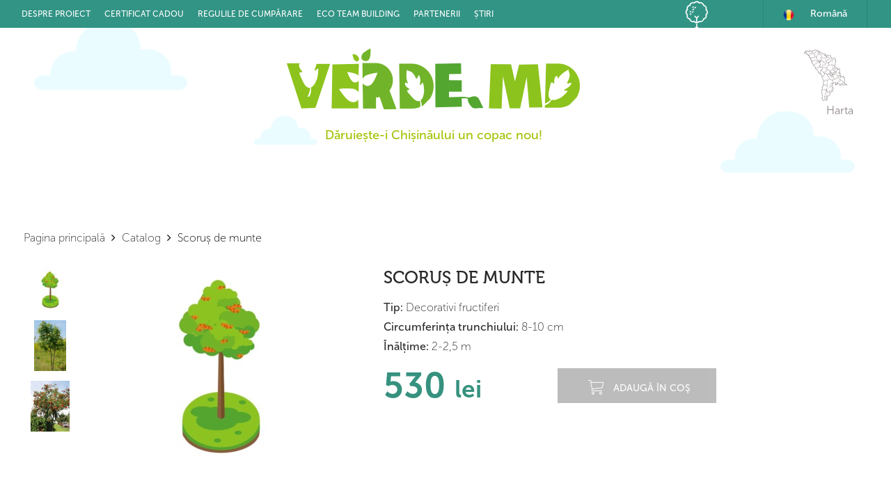

--- FILE ---
content_type: text/html; charset=UTF-8
request_url: https://verde.md/ro/5737394/
body_size: 7154
content:
<!DOCTYPE html> <html lang="ro">  <head> <meta charset="UTF-8"> <meta name="viewport" content="width=device-width, initial-scale=1.0"> <meta name="description" content="Scoruș de munte  Chişinău  în Moldova Preţuri Catalog"> <meta name="keywords" content="Scoruș de munte,"> <meta name="robots" content="index,follow">  <meta name="google-site-verification" content="kgayrEprRY5ZenrcOfFWuShsdmKZaDRAHCf81lrIHYM" />   <link rel="icon" href="/static/projects/verde.md/dist/images/favicon.png"> <title> Scoruș de munte Cumpăr în Moldova Chişinău Preţ  </title> 
        <meta property="og:title" content='Scoruș de munte Cumpăr în Moldova Chişinău Preţ' />
        <meta property="og:description" content='Scoruș de munte  Chişinău  în Moldova Preţuri Catalog' />
        <meta property="og:type" content='website' />
        <meta property="og:url" content='https://verde.md/ro/5737394/' />
        
            <meta property="og:image" content="https://i.simpalsmedia.com/marketplace/products/350x350/f848450a98daa88c79437d10ec41a69a.jpg" />
            <meta property="og:image:width" content="350" />
            <meta property="og:image:height" content="350" />
             <link rel="canonical" href="https://verde.md/ro/5737394/"/> <link href='https://fonts.googleapis.com/css?family=Open+Sans:400,700,600&subset=latin,cyrillic-ext' rel='stylesheet' type='text/css'> <link href="/static/projects/verde.md/dist/css/styles.min.css?v=e5a4e9a0fef233e86898a84995b27c7572084b68410665a5b0b260db935aa52840711ff96128bb9b11392da34cca123fe3e3311cc16e6471860d9729f975d5f2" rel="stylesheet"> <link rel="stylesheet" href="/static/projects/verde.md/dist/fonts/akrobat2/stylesheet.css"> <!--[if lt IE 9]> <script src="/static/bower_components/html5shiv/html5shiv.min.js"></script> <![endif]-->  </head><!--/head--> <body>  <div id="fb-root"></div> <script>(function(d, s, id) { var js, fjs = d.getElementsByTagName(s)[0]; if (d.getElementById(id)) return; js = d.createElement(s); js.id = id; js.src = "//connect.facebook.net/ro_RO/sdk.js#xfbml=1&version=v2.10"; fjs.parentNode.insertBefore(js, fjs); }(document, 'script', 'facebook-jssdk'));</script>  <div class="wrapper-overflow"> <!-- Mobile nav --> <ul class="mobile-navigation visible-xs menu-closed">  <!-- Phone number --> <li class="mobile-navigation__nav-item"> <a href="tel:+37379599951"> <span>+373</span> 79 599 951 </a> </li> <!-- /Phone number --> <!-- Mobile navigation -->        <li class="mobile-navigation__nav-item "> <a href="/ro/page/1456">Despre proiect</a> </li>      <li class="mobile-navigation__nav-item "> <a href="/ro/page/1510">Certificat Cadou</a> </li>      <li class="mobile-navigation__nav-item "> <a href="/ro/page/2671">Regulile de cumpărare</a> </li>      <li class="mobile-navigation__nav-item "> <a href="/ro/page/2784">Eco Team building</a> </li>      <li class="mobile-navigation__nav-item "> <a href="/ro/page/2825">Partenerii</a> </li>    <li class="mobile-navigation__nav-item blog-menu"><a href="/ro/articles">Știri</a></li> <!-- Mobile navigation --> </ul>  <!-- /Mobile nav --> <div class="wrapper"> <!-- Header -->  <header id="header" class="header"><!--header--> <div class="wrap_top_menu"> <div class="container"> <div class="row"> <div class="col-xs-2 col-sm-2 visible-sm visible-xs header__mobile-menu"> <button type="button" class="navbar-toggle" id="mobileMenuTrigger"> <span class="icon-bar b1"></span> <span class="icon-bar b2"></span> <span class="icon-bar b3"></span> </button> </div> <div class="col-lg-8 col-md-7 hidden-sm hidden-xs"> <div class="navbar-wrapper navbar-bg navbar-inverse"> <div id="navbar" class="mainmenu header__pages__container navbar-collapse collapse clearfix"> <ul class="nav navbar-nav header__pages__items">       <li class="header__pages__item "> <a href="/ro/page/despre-proiect">Despre proiect</a> </li>       <li class="header__pages__item "> <a href="/ro/page/certificat-cadou">Certificat Cadou</a> </li>       <li class="header__pages__item "> <a href="/ro/page/regulile-de-cumparare">Regulile de cumpărare</a> </li>       <li class="header__pages__item "> <a href="/ro/page/eco-team-building">Eco Team building</a> </li>       <li class="header__pages__item "> <a href="/ro/page/partenerii">Partenerii</a> </li>    <li class="header__pages__item artc"> <a href="/ro/articles">Știri</a> </li> </ul> </div> </div> </div> <div class="col-lg-4 col-md-5 col-sm-10 col-xs-10 header__options">  <div class="header__cart js-shopping-cart"> <a href="/ro/cart" target="_self"> <span class="cart-text"></span> <span id="cart-post-text" class="cart-text"></span> <span id="total-cart-count" data-empty="nu aveți copaci" data-single="copac" data-more="copaci" data-even-more="copaci" class="cart-count hidden">0</span> <span id="wordCard"></span> </a> </div> <div class="lang-dropdown ro"> <span>Română</span> <div class="lang-dropdown-content">  <span data-href="ru" id="change-lang" data-current-lang="ro"> <img src="/static/projects/verde.md/dist/images/rus.png" alt="verde.md" class="lang_dropdown"> Русский </span>  </div> </div> </div> </div> </div> </div> </header><!--/header-->  <!-- /Header --> <!-- Main Content --> <div class="content">       <div class="wrap_head_product_view"> <div class="wrap_head_product"> <div class="container"> <div class="row"> <div class="col-sm-10 pad-left col-xs-12"> <div class="logo-wrapper mt40"> <a href="/ro/"><img src="/static/projects/verde.md/dist/images/home/logo2.png" alt="Verde.md" /></a> </div> <div class="wrap_header_text"> <h1> <br>Dăruiește-i Chișinăului un copac nou!</h1> </div> </div> <div class="col-sm-2"> <a href="/ro/page/1471" class="scroll_to_bottom" id="scroll-to-map"> <img src="/static/projects/verde.md/dist/images/home/map_moldova.png" alt="ChisinauIsMe"> <span>Harta</span> </a> </div> </div> </div> </div> </div>  <div class="container wrapper"> <div class="product-view-header"> <div class="breadcrumbs"> <ol itemscope itemtype="http://schema.org/BreadcrumbList" class="breadcrumb">  <li itemprop="itemListElement" itemscope itemtype="http://schema.org/ListItem"> <a href="/ro/" class="cl1" itemprop="url"><span itemprop="name">Pagina principală</span></a> <meta content="Home"> </li>      <li itemprop="itemListElement" itemscope itemtype="http://schema.org/ListItem"> <i class="fa fa-angle-right"></i> <a href="/ro/tree/" class="cl1" itemprop="url"><span itemprop="name">Catalog</span></a> <meta content="Catalog"> </li>       <li itemprop="itemListElement" itemscope itemtype="http://schema.org/ListItem"> <i class="fa fa-angle-right"></i> <span class="active" itemprop="url">Scoruș de munte</span> <meta content="Scoruș de munte"> </li>  </ol> </div>  </div> <div class="js-content row product-view">   <div class="col-xs-12 col-sm-5">   <!-- Product image slider --> <div id="sliderMask" class="slider-mask"> </div> <div class=" js-product-slider product-slider__main">  <div class="product-slider__main__item active" data-img-name="0"> <a class="js-product-image current" href="https://i.simpalsmedia.com/marketplace/products/original/f848450a98daa88c79437d10ec41a69a.jpg" rel="slider"> <img src="https://i.simpalsmedia.com/marketplace/products/350x350/f848450a98daa88c79437d10ec41a69a.jpg" alt="cumpără Scoruș de munte în Chișinău "> </a> </div>  <div class="product-slider__main__item " data-img-name="1"> <a class="js-product-image " href="https://i.simpalsmedia.com/marketplace/products/original/82109ca0ab2459995bd1dec44080c78c.jpg" rel="slider"> <img src="https://i.simpalsmedia.com/marketplace/products/350x350/82109ca0ab2459995bd1dec44080c78c.jpg" alt="cumpără Scoruș de munte în Chișinău "> </a> </div>  <div class="product-slider__main__item " data-img-name="2"> <a class="js-product-image " href="https://i.simpalsmedia.com/marketplace/products/original/c99c513b7f55c7de3dc1b74bc3efeef2.jpg" rel="slider"> <img src="https://i.simpalsmedia.com/marketplace/products/350x350/c99c513b7f55c7de3dc1b74bc3efeef2.jpg" alt="cumpără Scoruș de munte în Chișinău "> </a> </div>  </div> <!-- /Product image slider -->  <!-- Product Slider nav --> <div class="js-product-slider-nav product-slider__thumbnails">  <div class="product-slider__thumbnails__item active"> <div> <img src="https://i.simpalsmedia.com/thumbor/100x0/i.simpalsmedia.com/marketplace/products/original/f848450a98daa88c79437d10ec41a69a.jpg" alt="cumpără Scoruș de munte în Chișinău "> </div> </div>  <div class="product-slider__thumbnails__item "> <div> <img src="https://i.simpalsmedia.com/thumbor/100x0/i.simpalsmedia.com/marketplace/products/original/82109ca0ab2459995bd1dec44080c78c.jpg" alt="cumpără Scoruș de munte în Chișinău "> </div> </div>  <div class="product-slider__thumbnails__item "> <div> <img src="https://i.simpalsmedia.com/thumbor/100x0/i.simpalsmedia.com/marketplace/products/original/c99c513b7f55c7de3dc1b74bc3efeef2.jpg" alt="cumpără Scoruș de munte în Chișinău "> </div> </div>   </div> <!-- /Product Slider nav -->  </div> <div class="col-xs-12 col-sm-7"> <div class="product-details"><!--product-details--> <h2 class="product-view-title"> <span>Scoruș de munte</span> </h2>  <div class="features_wrap">  <p><span>Tip:</span> Decorativi fructiferi</p>   <p><span>Сircumferința trunchiului:</span> 8-10 cm</p>   <p><span>Înălțime:</span> 2-2,5 m</p>  </div> <div class="product-view-price-info">   <div class="product-view-price">  530 <span> lei</span>  </div> <!--  -->   </div>    <a class="product-view-btn disabled ro"><i class="fa product-cart-icon"></i>Adaugă în coş</a>   <!--  -->  <!----> <!--<button data-href="/cart/add?product_id=5737394" class="js-add-to-cart product-view-btn ro">Adaugă în coş</button>--> <!----> <!--<div class="product-information">&lt;!&ndash;/product-information&ndash;&gt;--> <!--  --> <!--</div>&lt;!&ndash;/product-information&ndash;&gt;--> </div><!--/product-details-->   </div> </div>      <article class="product-view-description">  </article> </div>  <div class="row"> <div class="col-md-12"> <!--<div class="line_top_map"></div>--> <div class="product__map hidden-xs"> <div id="popup-map" class="popup-map index-page"></div> <div id="js-map" class="map__container" data-type="product" data-link="/ro/products/list/by_client?product_id=5737394" data-region="md" data-marker='{"lat": "", "lng": ""}' data-zoom="12"></div> </div> <script type="text/javascript"> var CONFIG = {}; CONFIG.translations = { confirm: "Вы уверены?", selectize: { create: { company: "Добавить компанию", add: "Добавить" } }, leaflet: { zoomControl: { zoomInTitle: "Приблизить", zoomOutTitle: "Уменьшить" }, drawLocal: { draw: { handlers: { marker: { tooltip: { start: "Нажмите на карту чтобы добавить местоположение" } } }, toolbar: { actions: { text: "Отмена", title: "Отменить" }, buttons: { marker: "Добавить местоположение" } } } } } }; MAP_CONFIG = { 'url': { 'lat': "", 'lng': "", 'zoom': "", 'point_id': "", 'building_nr': "", }, 'points' : '', 'street' : "", 'marker' : "", 'object' : '', 'markers' : '', 'search_word': "", 'viewType' : 0, 'lang': 'ro' } </script>  <script id="js-template-popup-buble" type="x-tmpl-mustache"> <div class="map-controls__view-object"> <div class="item__list"> {{#is_available}} <p>Puteți să dăruiți acest copac</p> {{/is_available}} {{^is_available}} <p>Acest copac este deja dăruit!</p> {{/is_available}} <div class="js-close-popup map-controls__close"><i class="fa fa-times" aria-hidden="true"></i></div> <div id="js-map-slider" class="item__image__wrapper"> <!--<a class="item__image" href="/ro/{{url}}" target="_blank">--> <!--<img src="https://i.simpalsmedia.com/marketplace/products/350x350/{{image}}" alt="">--> <!--</a>--> {{#images}} <a class="item__image" href="/ro/{{url}}" target="_blank"> <img src="https://i.simpalsmedia.com/marketplace/products/350x350/{{.}}" alt=""> </a> {{/images}} </div> <div class="item__title"> <div class="suptext">{{title}}</div>  <!-- raionul --> </div> {{#is_available}} <div class="item__descr"> <div class="item__price">{{price}}</div> </div> <div class="item__url"> <a href="/ro/{{url}}" target="_blank"><button type="button" name="button">Plantează</button></a> </div> {{/is_available}} </div> </div> </script> <!--<div class="line_bottom_map"></div>--> </div> </div>  <div class="wrap_steps_product"> <div class="container"> <div class="row"> <div class="col-md-3 col-sm-6 step_2"> <img src="/static/projects/verde.md/dist/images/home/step2.png" alt="ChisinauIsMe"> <span>alege locul plantării</span> </div> <div class="col-md-3 col-sm-6 step_1"> <img src="/static/projects/verde.md/dist/images/home/step1.png" alt="ChisinauIsMe"> <span>alege copacul</span> </div> <div class="col-md-3 col-sm-6 step_3"> <img src="/static/projects/verde.md/dist/images/home/step3.png" alt="ChisinauIsMe"> <span>completează formularul</span> </div> <div class="col-md-3 col-sm-6 step_4"> <img src="/static/projects/verde.md/dist/images/home/step4.png" alt="ChisinauIsMe"> <span>copacul este plantat</span> </div> </div> </div> </div> <!-- <div class="container wrapper"> <div class="features_items">  <div class="features__items__title"><span>Copaci similari</span></div> <div class="row"> <div id="recommended-item-carousel" class="slick-container"> <div class="row-slick"> <div class="slickSliders productView">  <div class="slick-item">      <div class="product-image-wrapper"> <div class="js-content single-products"> <div class="productinfo clearfix"> <div class="productinfo-image"> <a href="/ro/5737403/" class="thumb"> <img src="https://i.simpalsmedia.com/thumbor/295x0/i.simpalsmedia.com/marketplace/products/original/f848450a98daa88c79437d10ec41a69a.jpg" alt="cumpără Scoruș de munte în Chișinău" /> </a> <a data-href="/cart/add?product_id=5737403" class="js-add-to-cart btn btn-default add-to-cart"></a> </div> <a href="/ro/5737403/" title="Scoruș de munte">  <div class="productinfo__price"> 530 <span> lei</span> </div>   <div class="prod_descripton"> <span class="productinfo-title"> Scoruș de munte </span> </div> </a> </div> </div> </div>  </div>  <div class="slick-item">      <div class="product-image-wrapper"> <div class="js-content single-products"> <div class="productinfo clearfix"> <div class="productinfo-image"> <a href="/ro/5737904/" class="thumb"> <img src="https://i.simpalsmedia.com/thumbor/295x0/i.simpalsmedia.com/marketplace/products/original/f848450a98daa88c79437d10ec41a69a.jpg" alt="cumpără Scoruș de munte în Chișinău" /> </a> <a data-href="/cart/add?product_id=5737904" class="js-add-to-cart btn btn-default add-to-cart"></a> </div> <a href="/ro/5737904/" title="Scoruș de munte">  <div class="productinfo__price"> 530 <span> lei</span> </div>   <div class="prod_descripton"> <span class="productinfo-title"> Scoruș de munte </span> </div> </a> </div> </div> </div>  </div>  <div class="slick-item">      <div class="product-image-wrapper"> <div class="js-content single-products"> <div class="productinfo clearfix"> <div class="productinfo-image"> <a href="/ro/5738038/" class="thumb"> <img src="https://i.simpalsmedia.com/thumbor/295x0/i.simpalsmedia.com/marketplace/products/original/a6c47c09b2fba5c8283a5a0b2d46e0f6.jpg" alt="cumpără Catalpa bignonioides globulară în Chișinău" /> </a> <a data-href="/cart/add?product_id=5738038" class="js-add-to-cart btn btn-default add-to-cart"></a> </div> <a href="/ro/5738038/" title="Catalpa bignonioides globulară">  <div class="productinfo__price"> 520 <span> lei</span> </div>   <div class="prod_descripton"> <span class="productinfo-title"> Catalpa bignonioides globulară </span> </div> </a> </div> </div> </div>  </div>  <div class="slick-item">      <div class="product-image-wrapper"> <div class="js-content single-products"> <div class="productinfo clearfix"> <div class="productinfo-image"> <a href="/ro/5739040/" class="thumb"> <img src="https://i.simpalsmedia.com/thumbor/295x0/i.simpalsmedia.com/marketplace/products/original/24f95944ba4761bd2359adf4203a5e0f.jpg" alt="cumpără Pin montan în Chișinău" /> </a> <a data-href="/cart/add?product_id=5739040" class="js-add-to-cart btn btn-default add-to-cart"></a> </div> <a href="/ro/5739040/" title="Pin montan">  <div class="productinfo__price"> 550 <span> lei</span> </div>   <div class="prod_descripton"> <span class="productinfo-title"> Pin montan </span> </div> </a> </div> </div> </div>  </div>  <div class="slick-item">      <div class="product-image-wrapper"> <div class="js-content single-products"> <div class="productinfo clearfix"> <div class="productinfo-image"> <a href="/ro/5737909/" class="thumb"> <img src="https://i.simpalsmedia.com/thumbor/295x0/i.simpalsmedia.com/marketplace/products/original/f848450a98daa88c79437d10ec41a69a.jpg" alt="cumpără Scoruș de munte în Chișinău" /> </a> <a data-href="/cart/add?product_id=5737909" class="js-add-to-cart btn btn-default add-to-cart"></a> </div> <a href="/ro/5737909/" title="Scoruș de munte">  <div class="productinfo__price"> 530 <span> lei</span> </div>   <div class="prod_descripton"> <span class="productinfo-title"> Scoruș de munte </span> </div> </a> </div> </div> </div>  </div>  <div class="slick-item">      <div class="product-image-wrapper"> <div class="js-content single-products"> <div class="productinfo clearfix"> <div class="productinfo-image"> <a href="/ro/5739026/" class="thumb"> <img src="https://i.simpalsmedia.com/thumbor/295x0/i.simpalsmedia.com/marketplace/products/original/24f95944ba4761bd2359adf4203a5e0f.jpg" alt="cumpără Pin montan în Chișinău" /> </a> <a data-href="/cart/add?product_id=5739026" class="js-add-to-cart btn btn-default add-to-cart"></a> </div> <a href="/ro/5739026/" title="Pin montan">  <div class="productinfo__price"> 550 <span> lei</span> </div>   <div class="prod_descripton"> <span class="productinfo-title"> Pin montan </span> </div> </a> </div> </div> </div>  </div>  <div class="slick-item">      <div class="product-image-wrapper"> <div class="js-content single-products"> <div class="productinfo clearfix"> <div class="productinfo-image"> <a href="/ro/5732242/" class="thumb"> <img src="https://i.simpalsmedia.com/thumbor/295x0/i.simpalsmedia.com/marketplace/products/original/a6c47c09b2fba5c8283a5a0b2d46e0f6.jpg" alt="cumpără Catalpa bignonioides globulară în Chișinău" /> </a> <a data-href="/cart/add?product_id=5732242" class="js-add-to-cart btn btn-default add-to-cart"></a> </div> <a href="/ro/5732242/" title="Catalpa bignonioides globulară">  <div class="productinfo__price"> 520 <span> lei</span> </div>   <div class="prod_descripton"> <span class="productinfo-title"> Catalpa bignonioides globulară </span> </div> </a> </div> </div> </div>  </div>  <div class="slick-item">      <div class="product-image-wrapper"> <div class="js-content single-products"> <div class="productinfo clearfix"> <div class="productinfo-image"> <a href="/ro/5737393/" class="thumb"> <img src="https://i.simpalsmedia.com/thumbor/295x0/i.simpalsmedia.com/marketplace/products/original/f848450a98daa88c79437d10ec41a69a.jpg" alt="cumpără Scoruș de munte în Chișinău" /> </a> <a data-href="/cart/add?product_id=5737393" class="js-add-to-cart btn btn-default add-to-cart"></a> </div> <a href="/ro/5737393/" title="Scoruș de munte">  <div class="productinfo__price"> 530 <span> lei</span> </div>   <div class="prod_descripton"> <span class="productinfo-title"> Scoruș de munte </span> </div> </a> </div> </div> </div>  </div>  <div class="slick-item">      <div class="product-image-wrapper"> <div class="js-content single-products"> <div class="productinfo clearfix"> <div class="productinfo-image"> <a href="/ro/5732209/" class="thumb"> <img src="https://i.simpalsmedia.com/thumbor/295x0/i.simpalsmedia.com/marketplace/products/original/3258d41016f8113f5349d55d6cd0525e.jpg" alt="cumpără Frasinul obișnuit „Allgold în Chișinău" /> </a> <a data-href="/cart/add?product_id=5732209" class="js-add-to-cart btn btn-default add-to-cart"></a> </div> <a href="/ro/5732209/" title="Frasinul obișnuit „Allgold">  <div class="productinfo__price"> 580 <span> lei</span> </div>   <div class="prod_descripton"> <span class="productinfo-title"> Frasinul obișnuit „Allgold </span> </div> </a> </div> </div> </div>  </div>  <div class="slick-item">      <div class="product-image-wrapper"> <div class="js-content single-products"> <div class="productinfo clearfix"> <div class="productinfo-image"> <a href="/ro/5732247/" class="thumb"> <img src="https://i.simpalsmedia.com/thumbor/295x0/i.simpalsmedia.com/marketplace/products/original/a6c47c09b2fba5c8283a5a0b2d46e0f6.jpg" alt="cumpără Catalpa bignonioides globulară în Chișinău" /> </a> <a data-href="/cart/add?product_id=5732247" class="js-add-to-cart btn btn-default add-to-cart"></a> </div> <a href="/ro/5732247/" title="Catalpa bignonioides globulară">  <div class="productinfo__price"> 520 <span> lei</span> </div>   <div class="prod_descripton"> <span class="productinfo-title"> Catalpa bignonioides globulară </span> </div> </a> </div> </div> </div>  </div>  </div> </div> </div> </div>  </div> </div> --> <script>  var cord = { lng: 28.853465169668194, lat: 47.00221167650641 }  </script>  </div> <!-- /Main Content --> <!-- Footer -->  <footer id="footer" class="footer__wrapper"> <div class="footer__content"> <div class="container"> <div class="row"> <div class="col-md-3 col-sm-12"> <div class="wrap_contacts">  <a class="header__pages__item" href="tel:+373 78218999"> <img src="/static/projects/verde.md/dist/images/home/phone_footer.png" alt="ChisinauIsMe"/> +373 78218999 </a>  <a href="mailto:info@verde.md"><i class="fa fa-envelope-o" aria-hidden="true"></i>info@verde.md</a> <a href="javascript:void(0)" > <img src="/static/projects/verde.md/dist/images/home/location_footer.png" alt="ChisinauIsMe"/>Calea Orheiului 28/1</a> </div> </div> <div class="col-md-6 col-sm-12"> <div class="footer-simpals"> <a href="http://simpals.com/" target="_blank"> <img src="/static/projects/verde.md/dist/images/home/simpals.png" alt="Simpals"/> </a> </div> </div> <div class="col-md-3 col-sm-12"> <!--<div class="master_visa_card">--> <!--<a href="#"><i class="fa fa-cc-mastercard" aria-hidden="true"></i></a>--> <!--<a href="#"><i class="fa fa-cc-visa" aria-hidden="true"></i></a>--> <!--</div>--> <div class="social_icons"> <span class="mastercard_footer"> <img src="/static/projects/verde.md/dist/images/home/master.png" alt="ChisinauIsMe"/></span> <span class="visa_card_footer"> <img src="/static/projects/verde.md/dist/images/home/visa.png" alt="ChisinauIsMe"/></span> <!--<a href="#"><i class="fa fa-youtube" aria-hidden="true"></i></a>--> <!--<a href="#"><i class="fa fa-vk" aria-hidden="true"></i></a>--> <div class="powered-by"> <a href="http://shop.price.md/?utm_source=website&utm_medium=organic&utm_campaign=referer" target="_blank"> <img src="/static/projects/verde.md/dist/images/powered_by.png" alt="Powered by"/> </a> <a target="_blank" href="https://www.facebook.com/verde.md/" class="footer-facebook"><i class="fa fa-facebook" aria-hidden="true"></i></a> </div> </div> </div> </div> </div> </div> </footer><!--/Footer-->  <!-- /Footer --> </div> </div> <script src="/static/bower_components/jquery/dist/jquery.min.js?v=fa3e021ca60a9adbe570c6565c7370727904c4396c23a4c519daf258d05fae3e17bfb7607a0ab6dfe2b7150a4ec1b6a95e6d49675291be5f6a4e5679ad78d858"></script> <script src="/static/bower_components/bootstrap/dist/js/bootstrap.min.js?v=2b5aa343e35c1764d83bf788dcceaff0488d6197c0f79a50ba67ef715ad31edc105431be68746a2e2fc44e7dae07ed49ab062a546dcb22f766f658fa8a64bfa5"></script> <script src="/static/bower_components/scrollup/dist/jquery.scrollUp.min.js?v=8001cfd51233473a250294b7f8f2395240ada1e069771040b7110fb32aafb0f37de7443ba03f944f685a7eb705a05d38a2c84218ba9c4a047976152d84272374"></script> <!-- jQuery tooltipster --> <script src="/static/bower_components/tooltipster/js/jquery.tooltipster.min.js?v=be0635fae95e6b11449177d414b897079b9daf2fafe6e0af15ebaa527e0252459b02d525e53a80c83bb85e17404f3749ec26d7c5ba271d2f145ac11cd03f130f"></script> <script src="/static/bower_components/jquery-prettyPhoto/js/jquery.prettyPhoto.js?v=668b322f85270a6b69bb18cc5e9454589a0a2f4b172588a505b4b54e5e3ef8bfd7f25f95f9783bc407a0646bee478d6591308f5bf718455680e5992aa736c7ed"></script> <script src="//ajax.googleapis.com/ajax/libs/jqueryui/1.10.3/jquery-ui.min.js"></script> <script src="/static/bower_components/magnific-popup/dist/jquery.magnific-popup.min.js"></script> <script src="/static/projects/verde.md/dist/scripts/main.js?v=e271c29331e11bb32c8e784a9e2110b3f37f6f4bf8738b18d1b52dc16ae2e1d80c75b56b9f380fd7df284ef72cdd67c5b4ddbcb50301d5133c4e429121f59c3b"></script> <script src="/static/projects/verde.md/dist/js/main.min.js?v=bd3b11a909aa464617df84493120b805439cdb27001f60992700cfa4a83559ebe208846a41f87de3d0815e9db0850415b5de152698e66610b72a54a13d6a429e"></script>  <script src="/static/bower_components/fancybox/source/jquery.fancybox.js"></script> <script src="/static/bower_components/magnific-popup/dist/jquery.magnific-popup.min.js"></script> <script src="/static/projects/verde.md/dist/scripts/product/view.js?v=b407aa14a339f4bcccb731e087cfb6ff5371acbda8b8c8d5a8042a99ed19375f995bafe3f38635d59f4ffb1b2324ca342eb6f11f07f1454465e65cebcdd43143"></script> <!-- Leaflet --> <script src="/static/bower_components/leaflet/dist/leaflet.js?v=7be2527f5516ba82dd8867975e2e5bc90a8837ba2340b2e0bc2f9a574c3dae728dc0d0c1033f7db02812db4f8f8d3febfb28ad994ee4a465592500c381ebe1a0"></script> <script src="/static/bower_components/leaflet-draw/dist/leaflet.draw.js?v=1ccf7dbc597c8aebd56bb3669018f3906e7b43ff8c66b39e982128e256742a7ac66bd38fa61ccace4a6dab5792f8eeac75d8030e47b0e13515a406e1fe7d8f30"></script> <script src="/static/bower_components/leaflet.zoomslider/src/L.Control.Zoomslider.js?v=9ea54e0c422100068702cd330610baff72ed0f27e350d2def7e7dfa43754cc1fc6decbc8ae2a9c4d9e5e8d2ec3e885ccb34f8005bb532dff084ef4fee800b097"></script> <script src="/static/bower_components/leaflet.markerclusterer/dist/leaflet.markercluster-src.js?v=7928812a683f03caf09ad1e8f4f3d65caf62d326d2d4f784f9ed882152334371d9e67d9b5b4bd2a3e9ffd00e99ee7250448c8f048c8b7ccdba2222412db6cdc8"></script> <script src="/static/bower_components/mustache/mustache.min.js?v=b7fedfeab23190d14b9f91ad7e5e32e8d892b93dd3d5dc90dc303466696480631e705eab7bfc4a826bdacec168c5245df6d55c3b6d5e0148b7efba828f42f18f"></script> <script src="/static/bower_components/slick-carousel/slick/slick.min.js?v=3b235b43ce59a97611dda724532e5631852ab842f7fcacd406c1dc10a4e4e97eff34689a51984c02adcd2a6788dcba7a8f549e6c1c93310b18355f422eff6650"></script> <script src="/static/projects/verde.md/dist/js/pages/index/main.min.js"></script> <script src="/static/projects/verde.md/dist/scripts/slider.js"></script> <script src="/static/projects/common/js/slider.js"></script>   <script> (function(i,s,o,g,r,a,m){i['GoogleAnalyticsObject']=r;i[r]=i[r]||function(){ (i[r].q=i[r].q||[]).push(arguments)},i[r].l=1*new Date();a=s.createElement(o), m=s.getElementsByTagName(o)[0];a.async=1;a.src=g;m.parentNode.insertBefore(a,m) })(window,document,'script','//www.google-analytics.com/analytics.js','ga'); ga('create', 'UA-277279-76', 'auto'); ga('send', 'pageview'); </script>       <!-- Yandex.Metrika counter --> <script type="text/javascript"> (function (d, w, c) { (w[c] = w[c] || []).push(function() { try { w.yaCounter45290895 = new Ya.Metrika({ id:45290895, clickmap:true, trackLinks:true, accurateTrackBounce:true, webvisor:true, ecommerce:"dataLayer" }); } catch(e) { } }); var n = d.getElementsByTagName("script")[0], s = d.createElement("script"), f = function () { n.parentNode.insertBefore(s, n); }; s.type = "text/javascript"; s.async = true; s.src = "https://mc.yandex.ru/metrika/watch.js"; if (w.opera == "[object Opera]") { d.addEventListener("DOMContentLoaded", f, false); } else { f(); } })(document, window, "yandex_metrika_callbacks"); </script> <noscript><div><img src="https://mc.yandex.ru/watch/45290895" style="position:absolute; left:-9999px;" alt="" /></div></noscript> <!-- /Yandex.Metrika counter -->   </body> </html> 

--- FILE ---
content_type: text/css
request_url: https://verde.md/static/projects/verde.md/dist/fonts/akrobat2/stylesheet.css
body_size: 162
content:
/*! Generated by Font Squirrel (https://www.fontsquirrel.com) on June 13, 2017 */



@font-face {
    font-family: 'akrobatblack';
    src: url('./Akrobat-Black.ttf') format("truetype");
    font-weight: normal;
    font-style: normal;

}




@font-face {
    font-family: 'akrobatbold';
    src: url('./Akrobat-Bold.ttf') format("truetype");
    font-weight: normal;
    font-style: normal;

}




@font-face {
    font-family: 'akrobatextrabold';
    src: url('./Akrobat-Extrabold.ttf') format("truetype");
    font-weight: normal;
    font-style: normal;

}




@font-face {
    font-family: 'akrobatextralight';
    src: url('./Akrobat-Extralight.ttf') format("truetype");
    font-weight: normal;
    font-style: normal;

}




@font-face {
    font-family: 'akrobatlight';
    src: url('./Akrobat-Light.ttf') format("truetype");
    font-weight: normal;
    font-style: normal;

}




@font-face {
    font-family: 'akrobatregular';
    src: url('./Akrobat-Regular.ttf') format("truetype");
    font-weight: normal;
    font-style: normal;

}




@font-face {
    font-family: 'akrobatsemibold';
    src: url('./Akrobat-SemiBold.ttf') format("truetype");
    font-weight: normal;
    font-style: normal;

}




@font-face {
    font-family: 'akrobatthin';
    src: url('./Akrobat-Thin.ttf') format("truetype");
    font-weight: normal;
    font-style: normal;

}

--- FILE ---
content_type: application/javascript
request_url: https://verde.md/static/projects/verde.md/dist/js/pages/index/main.min.js
body_size: 4731
content:
(function(){function r(e,n,t){function o(i,f){if(!n[i]){if(!e[i]){var c="function"==typeof require&&require;if(!f&&c)return c(i,!0);if(u)return u(i,!0);var a=new Error("Cannot find module '"+i+"'");throw a.code="MODULE_NOT_FOUND",a}var p=n[i]={exports:{}};e[i][0].call(p.exports,function(r){var n=e[i][1][r];return o(n||r)},p,p.exports,r,e,n,t)}return n[i].exports}for(var u="function"==typeof require&&require,i=0;i<t.length;i++)o(t[i]);return o}return r})()({1:[function(require,module,exports){
"use strict";function _interopRequireDefault(e){return e&&e.__esModule?e:{default:e}}function _typeof(e){"@babel/helpers - typeof";return(_typeof="function"==typeof Symbol&&"symbol"==typeof Symbol.iterator?function(e){return typeof e}:function(e){return e&&"function"==typeof Symbol&&e.constructor===Symbol&&e!==Symbol.prototype?"symbol":typeof e})(e)}function _classCallCheck(e,t){if(!(e instanceof t))throw new TypeError("Cannot call a class as a function")}function _defineProperties(e,t){for(var r=0;r<t.length;r++){var n=t[r];n.enumerable=n.enumerable||!1,n.configurable=!0,"value"in n&&(n.writable=!0),Object.defineProperty(e,_toPropertyKey(n.key),n)}}function _createClass(e,t,r){return t&&_defineProperties(e.prototype,t),r&&_defineProperties(e,r),Object.defineProperty(e,"prototype",{writable:!1}),e}function _toPropertyKey(e){var t=_toPrimitive(e,"string");return"symbol"==_typeof(t)?t:t+""}function _toPrimitive(e,t){if("object"!=_typeof(e)||!e)return e;var r=e[Symbol.toPrimitive];if(void 0!==r){var n=r.call(e,t||"default");if("object"!=_typeof(n))return n;throw new TypeError("@@toPrimitive must return a primitive value.")}return("string"===t?String:Number)(e)}var _map=_interopRequireDefault(require("./modules/map.js")),IndexView=function(){function e(){_classCallCheck(this,e),this.selectors={document:document,map:"#js-map",shareMapPopup:"#map-share-button"},this.init(),this.bind()}return _createClass(e,[{key:"init",value:function(){this.getNodes(),this.initMap()}},{key:"getNodes",value:function(){var e=this;this.nodes={},$.each(this.selectors,function(t,r){e.nodes[t]=$(r)})}},{key:"initMap",value:function(){0!=this.nodes.map.length&&new _map.default({mapid:this.selectors.map.replace("#","")})}},{key:"bind",value:function(){}}])}();new IndexView;

},{"./modules/map.js":2}],2:[function(require,module,exports){
"use strict";function _typeof(e){"@babel/helpers - typeof";return(_typeof="function"==typeof Symbol&&"symbol"==typeof Symbol.iterator?function(e){return typeof e}:function(e){return e&&"function"==typeof Symbol&&e.constructor===Symbol&&e!==Symbol.prototype?"symbol":typeof e})(e)}function _interopRequireDefault(e){return e&&e.__esModule?e:{default:e}}function _classCallCheck(e,t){if(!(e instanceof t))throw new TypeError("Cannot call a class as a function")}function _defineProperties(e,t){for(var r=0;r<t.length;r++){var o=t[r];o.enumerable=o.enumerable||!1,o.configurable=!0,"value"in o&&(o.writable=!0),Object.defineProperty(e,_toPropertyKey(o.key),o)}}function _createClass(e,t,r){return t&&_defineProperties(e.prototype,t),r&&_defineProperties(e,r),Object.defineProperty(e,"prototype",{writable:!1}),e}function _toPropertyKey(e){var t=_toPrimitive(e,"string");return"symbol"==_typeof(t)?t:t+""}function _toPrimitive(e,t){if("object"!=_typeof(e)||!e)return e;var r=e[Symbol.toPrimitive];if(void 0!==r){var o=r.call(e,t||"default");if("object"!=_typeof(o))return o;throw new TypeError("@@toPrimitive must return a primitive value.")}return("string"===t?String:Number)(e)}function _callSuper(e,t,r){return t=_getPrototypeOf(t),_possibleConstructorReturn(e,_isNativeReflectConstruct()?Reflect.construct(t,r||[],_getPrototypeOf(e).constructor):t.apply(e,r))}function _possibleConstructorReturn(e,t){if(t&&("object"==_typeof(t)||"function"==typeof t))return t;if(void 0!==t)throw new TypeError("Derived constructors may only return object or undefined");return _assertThisInitialized(e)}function _assertThisInitialized(e){if(void 0===e)throw new ReferenceError("this hasn't been initialised - super() hasn't been called");return e}function _isNativeReflectConstruct(){try{var e=!Boolean.prototype.valueOf.call(Reflect.construct(Boolean,[],function(){}))}catch(e){}return(_isNativeReflectConstruct=function(){return!!e})()}function _getPrototypeOf(e){return(_getPrototypeOf=Object.setPrototypeOf?Object.getPrototypeOf.bind():function(e){return e.__proto__||Object.getPrototypeOf(e)})(e)}function _inherits(e,t){if("function"!=typeof t&&null!==t)throw new TypeError("Super expression must either be null or a function");e.prototype=Object.create(t&&t.prototype,{constructor:{value:e,writable:!0,configurable:!0}}),Object.defineProperty(e,"prototype",{writable:!1}),t&&_setPrototypeOf(e,t)}function _setPrototypeOf(e,t){return(_setPrototypeOf=Object.setPrototypeOf?Object.setPrototypeOf.bind():function(e,t){return e.__proto__=t,e})(e,t)}function getParameterByName(e){var t=window.location.href;e=e.replace(/[\[\]]/g,"\\$&");var r=new RegExp("[?&]"+e+"(=([^&#]*)|&|#|$)"),o=r.exec(t);return o?o[2]?(console.log(o[2].replace(/\+/g," ")),decodeURIComponent(o[2].replace(/\+/g," "))):"":null}Object.defineProperty(exports,"__esModule",{value:!0}),exports.default=void 0;var _map=_interopRequireDefault(require("./map/map.js")),Map=function(e){function t(e){var r;_classCallCheck(this,t);var o=$("#js-map");if("ge"==o.attr("data-region"))var n=getParameterByName("lat")?getParameterByName("lat"):o.data("marker").lat?o.data("marker").lat:41.71235,a=getParameterByName("lng")?getParameterByName("lng"):o.data("marker").lng?o.data("marker").lng:44.8181145,i=getParameterByName("zoom")?getParameterByName("zoom"):o.data("zoom")?o.data("zoom"):10;else var n=getParameterByName("lat")?getParameterByName("lat"):o.data("marker").lat?o.data("marker").lat:47.025888,a=getParameterByName("lng")?getParameterByName("lng"):o.data("marker").lng?o.data("marker").lng:28.834278,i=getParameterByName("zoom")?getParameterByName("zoom"):o.data("zoom")?o.data("zoom"):12;var l={document:document,mapPopup:"#popup-map",popupClose:".js-close-popup",leaflet:{center:{lat:n,lng:a},zoom:i}};return e=$.extend(e,l),r=_callSuper(this,t,[e]),r.init(e.leaflet),r.events(),r}return _inherits(t,e),_createClass(t,[{key:"init",value:function(e){this.map.setView({lat:e.center.lat,lng:e.center.lng},e.zoom)}},{key:"events",value:function(){var e=this;$(e.options.document).on("click",e.options.popupClose,function(t){$(this).closest(e.options.mapPopup).empty()})}}])}(_map.default),_default=exports.default=Map;

},{"./map/map.js":3}],3:[function(require,module,exports){
"use strict";function _typeof(e){"@babel/helpers - typeof";return(_typeof="function"==typeof Symbol&&"symbol"==typeof Symbol.iterator?function(e){return typeof e}:function(e){return e&&"function"==typeof Symbol&&e.constructor===Symbol&&e!==Symbol.prototype?"symbol":typeof e})(e)}function _classCallCheck(e,t){if(!(e instanceof t))throw new TypeError("Cannot call a class as a function")}function _defineProperties(e,t){for(var o=0;o<t.length;o++){var i=t[o];i.enumerable=i.enumerable||!1,i.configurable=!0,"value"in i&&(i.writable=!0),Object.defineProperty(e,_toPropertyKey(i.key),i)}}function _createClass(e,t,o){return t&&_defineProperties(e.prototype,t),o&&_defineProperties(e,o),Object.defineProperty(e,"prototype",{writable:!1}),e}function _toPropertyKey(e){var t=_toPrimitive(e,"string");return"symbol"==_typeof(t)?t:t+""}function _toPrimitive(e,t){if("object"!=_typeof(e)||!e)return e;var o=e[Symbol.toPrimitive];if(void 0!==o){var i=o.call(e,t||"default");if("object"!=_typeof(i))return i;throw new TypeError("@@toPrimitive must return a primitive value.")}return("string"===t?String:Number)(e)}Object.defineProperty(exports,"__esModule",{value:!0}),exports.default=void 0;var MapModule=function(){function e(t){_classCallCheck(this,e);var o={nodes:{},mapid:"js-map",leaflet:{scrollWheelZoom:!1,zoomsliderControl:!0,zoom:12,center:{lat:47.01475,lng:28.8219},maxBounds:"",zoomControl:!0,physic:{subdomains:["mt0","mt1","mt2","mt3"],attribution:"physic"}},paths:{point:"https://mt0.google.com/vt/lyrs=m&x={x}&y={y}&z={z}",google:"https://mt0.google.com/vt/lyrs=s&x={x}&y={y}&z={z}",street:"https://mt0.google.com/vt/lyrs=m&x={x}&y={y}&z={z}"},layers:{lealfetRightControls:".leaflet-control-layers-expanded",group:{objectsLayer:new L.FeatureGroup,cluster:new L.MarkerClusterGroup({showCoverageOnHover:!1,removeOutsideVisibleBounds:!0,maxClusterRadius:30})},base:{schema:null,overlay:null,physic:null,street:null},options:{schema:{maxZoom:22,minZoom:8,tileType:1,attribution:"schema"},overlay:{maxZoom:22,minZoom:8,tileType:2,attribution:"overlay"},physic:{maxZoom:22,minZoom:8,subdomains:["mt0","mt1","mt2","mt3"],attribution:"physic"},street:{maxZoom:22,minZoom:8,subdomains:["mt0","mt1","mt2","mt3"],attribution:"schema"}}}};this.options=$.extend(!0,o,t),this.url=$("#"+this.options.mapid),this.selectors={map:this.options.selector},this.products=[],this.markers="",this.elements={document:document,treeFilter:".js-tree-type",typeFilter:".js-type",treeFilterAvailable:".js-filter-available",treeFilterNotAvailable:".js-filter-not-available",mapContainer:"#main-map",filterAvailable:".js-available"},this.minPrice=0,this.maxPrice=0,this.hasPriceFilter=1==$("#price-range").length,this.initNodes(),this.initMap(),this.bindShare(),this.layerSwitch(),this.initZoomControl(),this.initTooltipster(),this.events(),this.bind()}return _createClass(e,[{key:"initNodes",value:function(){this.getNodes()}},{key:"getNodes",value:function(){var e=this;this.nodes={},$.each(this.elements,function(t,o){e.nodes[t]=$(o)})}},{key:"events",value:function(){var e=this;e.map.on("zoomstart",function(e){$("path.leaflet-interactive").hide()}),e.map.on("zoomend",function(e){$("path.leaflet-interactive").show()}),e.map.on("popupopen",function(e){$(".leaflet-popup-pane").find(".magnific-popup").magnificPopup({type:"image"})})}},{key:"bind",value:function(){var e=this;e.nodes.document.on("change",e.elements.treeFilter,function(t){new L.MarkerClusterGroup;e.options.layers.group.cluster.clearLayers();var o=e.getFilterType(),i=$("#price-range").val().split(",").map(function(e){return parseInt(e)});e.products.forEach(function(t){if(-1!==$.inArray(t.point.type,o)&&t.point.price>=i[0]&&t.point.price<=i[1]){var a=e.createMarker([t.loc[0],t.loc[1]],t.point);e.options.layers.group.cluster.addLayer(a)}}),e.map.addLayer(e.options.layers.group.cluster)}),e.nodes.document.on("change",e.elements.filterAvailable,function(t){$(t.currentTarget),new L.MarkerClusterGroup;e.options.layers.group.cluster.clearLayers();var o=e.getFilterAvailable(),i=$("#price-range").val().split(",").map(function(e){return parseInt(e)});o.length&&e.products.forEach(function(t){if(-1!==$.inArray(t.point.is_available,o)&&t.point.price>=i[0]&&t.point.price<=i[1]){var a=e.createMarker([t.loc[0],t.loc[1]],t.point);e.options.layers.group.cluster.addLayer(a)}}),e.map.addLayer(e.options.layers.group.cluster)})}},{key:"initMap",value:function(){var e=this;this.options.layers.base.schema=L.tileLayer(this.options.paths.point,this.options.layers.options.schema),this.options.layers.base.physic=L.tileLayer(this.options.paths.google,this.options.layers.options.physic),this.options.layers.base.street=L.tileLayer(this.options.paths.street,this.options.layers.options.physic),this.options.layers.base.overlay=L.tileLayer(this.options.paths.point,this.options.layers.options.overlay);var t=L.latLng(45,23),o=L.latLng(49,34);this.options.leaflet.maxBounds=L.latLngBounds(t,o),this.map=new L.map(this.options.mapid,this.options.leaflet),this.createPointLayer(),this.map.attributionControl.setPrefix(""),this.options.layers.group.objectsLayer.addTo(this.map),this.map.on("moveend",function(){MAP_CONFIG.url.lat=e.map.getCenter().lat,MAP_CONFIG.url.lng=e.map.getCenter().lng,MAP_CONFIG.url.zoom=e.map.getZoom()}),this.getProducts()}},{key:"layerSwitch",value:function(){var e=this;$(e.options.layers.lealfetRightControls).children("form").css("visibility","hidden"),$(e.options.layers.lealfetRightControls).addClass("two-items-layer-switcher"),$(e.options.layers.lealfetRightControls).addClass("point"),$(e.options.layers.lealfetRightControls).on("click",function(t){$(e.options.layers.lealfetRightControls).children("form").find("input:not(:checked)").attr("checked",!0).trigger("click"),$(e.options.layers.lealfetRightControls).toggleClass("google")}),$(e.options.layers.lealfetRightControls).children("form").find("input").on("click",function(e){e.stopPropagation()})}},{key:"initZoomControl",value:function(){if(!this.options.leaflet.zoomControl){var e={position:"topleft"};e=$.extend(this,e,CONFIG.translations.leaflet.zoomControl);new L.Control.Zoom(e).addTo(this.map)}}},{key:"initTooltipster",value:function(){$(".leaflet-control-zoom a, .leaflet-draw a").tooltipster({position:"right"})}},{key:"createPointLayer",value:function(){var e=L.tileLayer("https://mt0.google.com/vt/lyrs=m&x={x}&y={y}&z={z}",{maxZoom:22,minZoom:8});this.map.addControl(new L.Control.Layers({Point:this.options.layers.base.schema,Google:this.options.layers.base.physic},{},{collapsed:!1})),this.pointLayer=e.addTo(this.map)}},{key:"createStreetLayer",value:function(){var e=L.tileLayer(this.options.paths.street,this.options.layers.options.physic);this.map.addControl(new L.Control.Layers({Street:this.options.layers.base.street,Google:this.options.layers.base.physic},{},{collapsed:!1})),this.pointLayer=e.addTo(this.map)}},{key:"getFilterType",value:function(){return this.nodes.treeFilter.filter(":checked").map(function(){return parseInt(this.value)}).get()}},{key:"getFilterAvailable",value:function(){var e=[];return this.nodes.filterAvailable.filter(":checked").each(function(){e.push(JSON.parse(this.value))}),e}},{key:"bindShare",value:function(){var e=this,t=$("#map-share-button");t.length&&t.magnificPopup({type:"inline",callbacks:{open:function(){$("#map-share-link").val(window.location.protocol+"//"+window.location.hostname+window.location.pathname+"?zoom="+e.map.getZoom()+"&lat="+e.map.getCenter().lat+"&lng="+e.map.getCenter().lng+"#main-map")}}})}},{key:"bindPriceFilter",value:function(){var e=this;this.hasPriceFilter&&($("#price-range").val(this.minPrice+","+this.maxPrice),$("#price-range").off("change"),$("#price-range").jRange({from:this.minPrice,to:this.maxPrice,step:1,format:"%s",width:300,showLabels:!0,isRange:!0,ondragend:function(t){var o=t.split(",")[0],i=t.split(",")[1],a=e.getFilterType(),r=e.getFilterAvailable();new L.MarkerClusterGroup;e.options.layers.group.cluster.clearLayers(),e.products.forEach(function(t){if(t.point.price<=i&&t.point.price>=o&&a.indexOf(t.point.type)>-1&&r.indexOf(t.point.is_available)>-1){var s=e.createMarker([t.loc[0],t.loc[1]],t.point);e.options.layers.group.cluster.addLayer(s)}}),e.map.addLayer(e.options.layers.group.cluster)}}))}},{key:"getProducts",value:function(){var e=this;new L.MarkerClusterGroup;e.options.layers.group.cluster.clearLayers();var t=$("#"+e.options.mapid).data("type"),o=$("#"+e.options.mapid).data("link");e.nodes.treeFilterAvailable.is(":checked"),e.nodes.treeFilterNotAvailable.is(":checked");this.minPrice=0,this.maxPrice=0,e.nodes.mapContainer.addClass("loading"),$.ajax(o,{type:"get",success:function(o){if(o){var i,a,r,s;r=[],$.each(o.products,function(o,n){var l=!!n.features[17]&&n.features[17].value;i=n.features[71],a={is_available:l,name_ro:n.title_ro,name_ru:n.title,slug:n._id,main_image:n.features[14].value[0],images:n.features[14].value,unit:n.features[2].unit,price:n.features[2].value,type:n.features[19086]?n.features[19086].value:""},(l||"product"===t)&&(e.hasPriceFilter&&(n.features[2].value>e.maxPrice&&(e.maxPrice=n.features[2].value),(n.features[2].value<e.minPrice||0==e.minPrice)&&(e.minPrice=n.features[2].value)),s=e.createMarker([i.value.lat,i.value.lng],a),e.options.layers.group.cluster.addLayer(s),r.push([i.value.lat,i.value.lng])),e.products.push({point:a,loc:[i.value.lat,i.value.lng]})}),e.map.addLayer(e.options.layers.group.cluster),e.hasPriceFilter&&e.bindPriceFilter()}e.nodes.mapContainer.removeClass("loading")}})}},{key:"createMarker",value:function(e,t){var o,i,a,r="/static/projects/verde.md/dist/images/marker.svg";o={ro:t.name_ro,ru:t.name_ru},t.house_number&&(i[MAP_CONFIG.lang]+=", "+t.house_number);var s=$("#js-template-popup-buble").html();Mustache.parse(s);var n=Mustache.render(s,{is_available:t.is_available,url:t.slug,image:t.main_image,images:t.images,title:o[MAP_CONFIG.lang],price:t.price+" "+t.unit});t.is_available||(r="/static/projects/verde.md/dist/images/marker_tree.png"),a=L.icon({iconUrl:r,iconSize:[21,32],iconAnchor:[10,32],popupAnchor:[100,-36]});t.images;return t=L.marker(e,{icon:a,title:o[MAP_CONFIG.lang]}).on("click",function(e){$("#js-filters-opener").trigger("close.filter"),document.getElementById("popup-map").innerHTML=n,$(document.getElementById("js-map-slider")).slick({slidesToShow:1,slidesToScroll:1,speed:300,infinite:!1,prevArrow:'<span class="slick-prev map-controls__view-object-controls map-controls__view-object-prev"><span class="fa fa-chevron-left"></span></span>',nextArrow:'<span class="slick-next map-controls__view-object-controls map-controls__view-object-next"><span class="fa fa-chevron-right"></span></span>'})})}}])}(),_default=exports.default=MapModule;

},{}]},{},[1])

//# sourceMappingURL=main.min.js.map


--- FILE ---
content_type: application/javascript
request_url: https://verde.md/static/projects/verde.md/dist/scripts/product/view.js?v=b407aa14a339f4bcccb731e087cfb6ff5371acbda8b8c8d5a8042a99ed19375f995bafe3f38635d59f4ffb1b2324ca342eb6f11f07f1454465e65cebcdd43143
body_size: 1035
content:
(function($){

  $(document).find('.product-slider__main__item').children('a').fancybox();

  //  product view click slider
	$(document).on('click', '.js-product-image', function(e){
		e.preventDefault();

		var $this = $(this);
		$this.closest('.slickSlidersSimilar').find('.current').removeClass('current');
		$this.parent().addClass('current');
		$('.js-product-image-view [data-img-name=' + $this.data('imgName') + ']').addClass('active').siblings().removeClass('active');

	});

		//  Add to cart
	$('#js-add-to-cart').on("submit", function(e) {

		e.preventDefault();
		var $this = $(e.currentTarget);
		var imgToDrag = $this.closest('.js-content').find("img").eq(0);
		var cart = $('.js-shopping-cart');
		if ($this.find('[name=checkbox_size_id]').is(':checked')){
			$.ajax({
				url: $this.attr('action'),
				type: 'POST',
				data: $this.serialize(),
				success: function(result) {
				if (result.success == true)
				{
					$('#total-cart-count').removeClass('hidden').text(parseInt($('#total-cart-count').text()) + 1)
					if ( imgToDrag ) {
						var imgClone = imgToDrag.clone()
							.offset({
								top: imgToDrag.offset().top,
								left: imgToDrag.offset().left
							})
							.css({
								'opacity': '0.5',
								'position': 'absolute',
								'height': '150px',
								'width': '150px',
								'z-index': '100'
							})
							.appendTo($('body'))
							.animate({
								'top': cart.offset().top + 10,
								'left': cart.offset().left + 10,
								'width': 75,
								'height': 75
							}, 1000, 'easeInOutExpo');

						setTimeout(function() {
							cart.effect("pulsate", {
								times: 2
							}, 200);
						}, 1500);

						imgClone.animate({
							'width': 0,
							'height': 0
						});
					}

				}
			  }
			});
		} else {
			$('.sector-error').removeClass('hidden');
			$('.product-view-sector').addClass('danger')
		}

	});
	$('.product-view-sector').find('[name=checkbox_size_id]').on('change', function(){
		if ($('.product-view-sector').hasClass('danger')){
			$('.product-view-sector').removeClass('danger');
			$('.sector-error').addClass('hidden');
		}
		$('.product-view-sector').find('.dropdown-toggle-text').text($(this).siblings('label').find('span').text())
	})

  //  video
  $(document).on("mouseup", '.js-popup-video', function(event) {

	  event.preventDefault();

	  var target = $(event.currentTarget);

	  target.magnificPopup({
		  type: 'iframe',
		  iframe:{
			  patterns:{
				  youtube:{
					  index: 'youtube.com/',
					  id: '/',
					  src: '//www.youtube.com/embed/%id%'
				  },
				  youtu:{
					  index: 'youtu.be/',
					  id: 'v=',
					  src: '//www.youtube.com/embed/%id%'
				  },
				  vimeo:{
					  index: 'vimeo.com/',
					  id: '/',
					  src: '//player.vimeo.com/video/%id%'
				  },
				  play:{
					  index: 'play.md/',
					  id: '/',
					  src: '//play.md/embed/%id%?title=false'
				  }
			  }
		  }
	  });

  });

})(jQuery)


--- FILE ---
content_type: application/javascript
request_url: https://verde.md/static/projects/verde.md/dist/scripts/main.js?v=e271c29331e11bb32c8e784a9e2110b3f37f6f4bf8738b18d1b52dc16ae2e1d80c75b56b9f380fd7df284ef72cdd67c5b4ddbcb50301d5133c4e429121f59c3b
body_size: 4319
content:
var addWord = function (count) {

	var word;
	// if(count == 0){
	// 	word = $('#total-cart-count').data('empty');
	// } else if( count > 4 ){
	// 	word = $('#total-cart-count').data('evenMore');
	// } else if ( count > 1 ){
	// 	word = $('#total-cart-count').data('more');
	// } else if ( count == 1 ){
	// 	word = $('#total-cart-count').data('single');
	// } else {
	// 	word = $('#total-cart-count').data('empty');
	// }
	if(count == 0){
		$("#cart-post-text").addClass('hidden');
		$("#total-cart-count").addClass('hidden');
	} else {
		$("#total-cart-count").removeClass('hidden');
		$("#cart-post-text").removeClass('hidden');
	}

	// $('#wordCard').html( word )
}

var checkOrderEmail = function(){
	var regex = /^([A-Za-z0-9_\-\.])+\@([A-Za-z0-9_\-\.])+\.([A-Za-z]{2,4})$/;
	return regex.test($('#order-email').val());
}

jQuery(document).ready(function($) {

	var emailError = $('#order-email-error');

	$('#user-info-next').on('click', function(e){
		if(checkOrderEmail()){
			emailError.addClass('hidden');
		} else {
			e.preventDefault();
			e.stopPropagation();
			emailError.removeClass('hidden');

		}
	});

	$('#cart-next-btn').on('click', function(e){
		$('#cart-products').fadeOut(400, function(){
			$('#cart-user-info').fadeIn(400, function(){

			})
		})
	});

	$('#order-email').on('change', function(e){
		if(checkOrderEmail())
			emailError.addClass('hidden');
		else
			emailError.removeClass('hidden');
	})

	$('.js-phone-input').on('keydown', function(e){
		// Allow: backspace, delete, tab, escape, enter and .
		if ($.inArray(e.keyCode, [46, 8, 9, 27, 13, 110, 187]) !== -1 ||
			// Allow: Ctrl+A
			(e.keyCode == 65 && (e.ctrlKey === true || e.metaKey === true)) ||
			// Allow: Shift+=
			(e.keyCode == 61 && (e.shiftKey === true || e.metaKey === true)) ||
			// Allow: Ctrl+C
			(e.keyCode == 67 && (e.ctrlKey === true || e.metaKey === true)) ||
			//Allow minus
			(!e.shiftKey && e.keyCode == 173) ||
			//Allow (
			(e.shiftKey && e.keyCode == 57) ||
			//Allow )
			(e.shiftKey && e.keyCode == 48) ||
			// Allow: Ctrl+X
			(e.keyCode == 88 && (e.ctrlKey === true || e.metaKey === true)) ||
			// Allow: home, end, left, right
			(e.keyCode >= 35 && e.keyCode <= 39) ||
			//Allow numbers and numbers + shift key
			((!e.shiftKey && (e.keyCode >= 48 && e.keyCode <= 57)) || !e.shiftKey && (e.keyCode >= 96 && e.keyCode <= 105))) {
			// let it happen, don't do anything
			return;
		}
		// Ensure that it is a number and stop the keypress
		if ((!e.shiftKey && (e.keyCode < 48 || e.keyCode > 57)) || (e.keyCode < 96 || e.keyCode > 105)) {
			e.preventDefault();
		}
	})

	// Translate funciton start
	var counterBasket =  document.querySelector('#total-cart-count').innerHTML;
	addWord(counterBasket);

	// Translate funciton End

	$('#sliderMask').hide();

	$('#slickBanner').css('display', 'block');

	$('.js-product-slider, .js-product-slider-nav').css('display', 'block');

	//  Add to cart fly effect with jQuery UI.

	$(document).on("click", ".js-add-to-cart", function(e) {
	    e.preventDefault();

	    var $this = $(this);
	    var cart = $('.js-shopping-cart');
	    var imgToDrag = $this.closest('.js-content').find("img").eq(0);

	    $.ajax({
	        url: $this.data('href'),
	        type: 'POST',
	        success: function(result) {
				console.log(result)

	            if ( result.success ) {

	                $('#total-cart-count').removeClass('hidden').text(parseInt($('#total-cart-count').text()) + 1);

	                if ( imgToDrag ) {
	                    var imgClone = imgToDrag.clone()
	                        .offset({
	                            top: imgToDrag.offset().top,
	                            left: imgToDrag.offset().left
	                        })
	                        .css({
	                            'opacity': '0.5',
	                            'position': 'absolute',
	                            'height': '150px',
	                            'width': '150px',
	                            'z-index': '100'
	                        })
	                        .appendTo($('body'))
	                        .animate({
	                            'top': cart.offset().top + 10,
	                            'left': cart.offset().left + 10,
	                            'width': 75,
	                            'height': 75
	                        }, 1000, 'easeInOutExpo');

	                    setTimeout(function() {
	                        cart.effect("pulsate", {
	                            times: 2
	                        }, 200);
	                    }, 1500);

	                    imgClone.animate({
	                        'width': 0,
	                        'height': 0
	                    });
	                }
	            }
	        }
	    });

	});

});

// Mobile menu trigger
$('#mobileMenuTrigger').on('click', function() {
	$(this).toggleClass("open");
	$('.header, .wrapper, .footer').toggleClass('mobile-menu-open');
	$('.mobile-navigation').toggleClass('menu-closed');
});

// Change language
$(document).on('click', "#change-lang", function(e) {
	e.preventDefault();

	var expires;
	var $this = $(e.currentTarget);
	var url = window.location.pathname + window.location.search;
	var new_url = url.replace($this.data('currentLang'), $this.data('href'));
	var date = new Date();

	date.setTime(date.getTime() + (20 * 24 * 60 * 60 * 1000));
	expires = "expires=" + date.toUTCString();

	document.cookie = "simpalsid.lang=" + $this.data('href') + "; " + expires + ";path=/";
	window.location.href = new_url;
});

// Scroll to top
$.scrollUp({
	scrollName: 'scrollUp', // Element ID
	scrollDistance: 300, // Distance from top/bottom before showing element (px)
	scrollFrom: 'top', // 'top' or 'bottom'
	scrollSpeed: 300, // Speed back to top (ms)
	easingType: 'linear', // Scroll to top easing (see http://easings.net/)
	animation: 'fade', // Fade, slide, none
	scrollTrigger: false, // Set a custom triggering element. Can be an HTML string or jQuery object
	scrollText: '<i class="fa fa-angle-up"></i>', // Text for element, can contain HTML
	scrollTitle: false, // Set a custom <a> title if required.
	scrollImg: false, // Set true to use image
	activeOverlay: false, // Set CSS color to display scrollUp active point, e.g '#00FFFF'
	zIndex: 2147483647 // Z-Index for the overlay
});


 // $('.product-view-btn').click(function(){
	//    $('.product-view-btn').addClass('disabled');
	// });

// Increment/decrement product cart
$(document).on("click", ".js-product-up, .js-product-down, .js-product-delete", function(e) {



	e.preventDefault();

	var $this = $(e.currentTarget);
	var $input = $this.siblings('input');
	var $cartCount = $('#total-cart-count');         var url = $this.attr('href');         if($('#location-id').length > 0){url += '&location_id=' + $('#location-id').val()}
	var action = true;

	// Disable button buy tree after one click
	if ($this.hasClass('js-product-down') && $input.val() < 2) {
		action = false;
		$this.addClass('disabled')
	} else {
		action = true;
		$this.siblings('a').removeClass('disabled')
	}

	if (action) {
		$.ajax({
			url: $this.attr('href'),
//            url: url,
			type: 'POST',
			success: function(result) {

				if (result.success == true) {
					var count = 0, shipping = 0,  _ref;

					if (result.counter_client > 0) {

						$('#total-price').text(result.total_price).attr('data-init-total', result.total_price);
						$('#final-price').text(result.total_client).attr('data-total', result.total_client);
						$('#delivery-price').attr('data-shipp-ch', result.shipping.chisinau).attr('data-shipp-md', result.shipping.moldova);

						if ( _ref = parseInt(result.location_id) === 3000 || _ref === 2998 || _ref === 2971) {
							$('#delivery-price').text(result.shipping.chisinau);
							shipping = result.shipping.chisinau;
						} else{
							$('#delivery-price').text(result.shipping.moldova);
							shipping = result.shipping.moldova;
						}

						if(shipping > 1){
							$('#shipping-fee').removeClass('hidden').siblings('#shipping-free').addClass('hidden')
						} else if (shipping >= 0){ //if shipping is -1, delivery don't exist
							$('#delivery-price').text(0)
							$('#shipping-fee').addClass('hidden').siblings('#shipping-free').removeClass('hidden')
						} else {
							$('#delivery-price').text('---')
							$('#shipping-free').addClass('hidden')
						}

						if ($this.hasClass('js-product-up')) {

							$input.val(result.count);
							$cartCount.text(parseInt($cartCount.text()) + 1);
						} else {

							if ($this.hasClass('js-product-down')) {
								$input.val(result.count);
								$cartCount.text(parseInt($cartCount.text()) - 1);
								if (result.count == 0) {
									$this.closest('tr').remove();
								}
							} else {

								if ($this.hasClass('js-product-delete')) {
									count = parseInt($this.closest('tr').find('input[name="quantity"]').val())
									$this.closest('tr').remove();
									$cartCount.text(parseInt($cartCount.text()) - count);
								}
							}
						}
					} else {

						$cartCount.text(0);
						$('#cart-container').empty();
						$('.cart-empty-2').fadeIn(100).show();
					}

					addWord(result.counter_client)
				}
			}
		});
	}

});

// Filters select
$('.js-index-filters select').each(function(e) {
	var $this = $(this);
	var url = $this.closest('.js-index-filters').data('expandUrl') +
		$this.data('id') + '?is_json=1';

	if ($this.find('option').length == 1) {

		$.ajax({
			url: url,
			type: 'GET',
			success: function(result) {

				$this.append(result);
			}
		})
	}
});

// Button map scroll to footer
$(document).ready(function() {
	$("#scroll-to-map").click(function () {
		$('html,body').animate({
				scrollTop: $("#mapid").offset().top
			},
			'slow');
	});
	$("#scroll-to-map-main").click(function () {
		$('html,body').animate({
				scrollTop: $("#mapmainid").offset().top
			},
			'slow');
	});
});
// map style



// load more button
// $(function () {
//     $(".product-list-item").slice(0, 8).show();
//     $("#loadMore").on('click', function (e) {
//         e.preventDefault();
//         $(".product-list-item:hidden").slice(0, 8).slideDown();
//         if ($(".product-list-item:hidden").length == 0) {
//             $("#loadMore").fadeOut('slow');
//         }
//         $('html,body').animate({
//             scrollTop: $(this).offset().top
//         }, 1000);
//     });
// });

// ttranslate


//  Change delivery type
// $(document).on("change", "#delivery-type", function(e) {
//     var $this = $(this);
//
//     $('#address-div[data-shipment-method=' + $this.val() + ']')
//         .removeClass('hidden')
//         .siblings('.js-user-info')
//         .addClass('hidden');
// })

//  Change delivery type
$(document).on("change", "#delivery-type", function(e) {
	var $this = $(this);
	$('.js-cart-address').slideUp();
	if ($this.val() != '') {
		$('.js-user-info[data-shipment-method=' + $this.val() + ']').slideDown();
	}
	if ($('#payment-type option:selected').val() != '') {
		$('.js-action').slideDown();
	} else {
		$('.js-action').slideUp();
	}
});

$(document).on("change", "#payment-type", function(e) {
	var $this = $(this);
	$('.js-card-details').slideUp();
	if ($this.val() != '') {
		$('.js-user-info[data-payment-method=' + $this.val() + ']').slideDown();
		$('.js-action').slideDown();
	} else {
		$('.js-action').slideUp();
	}
});

$(document).on("click", ".js-next-step", function(e) {
	e.preventDefault();
	var errors = false;
	var $this = $(this),
		id = $this.attr('href');

	$this.closest('.os-data').find('input[required]').each(function (key, item) {
		if ($(item).val().length < 1) {
			errors = true;
		}
	});

	if (errors == true) {
		$('.js-send-order').trigger('click');
		// $this.stopPropagation();
	} else {
		$this.closest('.os-data').slideUp();
		$this.closest('.order-step').find('.os-title a').show();
		$(id).slideDown();
	}
});

$(document).on("click", ".js-edit-customer", function(e) {
	e.preventDefault();
	var $this = $(this),
		id = $this.attr('href');
	$this.closest('.order-step').find('.os-data').slideDown();
	$this.closest('.order-step').find('.os-title a').hide();
	//$(id).slideUp();
});


//subscribe-form
$('#verde-form').on('submit',function(e){
	e.preventDefault();
	var mailSuccess = $('#send-mail-success');

	mailSuccess.addClass('hidden');

	var $this = $(this);

	var ok = true;

	$this.find('input, textarea').each(function(){
		var _this = $(this);
		_this.val(_this.val().trim());

		if(_this.val().length == 0)
			ok = false;

	});

	var data = $this.serialize();


	if(ok)
		$.post($this.attr('action'), data, function(resp){
			// console.log(resp);
			if(resp.success){
				mailSuccess.removeClass('hidden');
				$this.addClass('hidden');
				let timerId = setTimeout(function(){

					$.magnificPopup.close();
					mailSuccess.addClass('hidden');
					$this.removeClass('hidden');

					$this.find('input, textarea').each(function(){
						var _this = $(this);

						if(_this.attr('type') != 'submit')
							_this.val('');

					});

				},2000 );
				clearTimeout(timerId);
			}
		});

});




// ajax voluntar form

$(document).ready(function() {

	var current_url = window.location.pathname;
	if (current_url.toLowerCase().indexOf("tree") >= 0){
		$('.header__pages__item.trees').addClass("active");
	}
	 if (current_url.toLowerCase().indexOf("articles") >= 0){
		 $('.header__pages__item.artc').addClass("active");
	}
  $("#volForm").submit(function() {
 $('#volForm').fadeOut(100);
 $('.voluntar__title').fadeOut(100);
 $('.simple-sucess').fadeIn(100).show();

  })

	// empty space
if($("#cart-container").html() === "")
{

	$('.cart-empty').fadeIn(100).show();
}



// add tooltip to button
$('.js-tooltip').tooltip({
	tooltipClass: "tooltipOption"
});

var tooltipClass = $( ".js-tooltip" ).tooltip( "option", "tooltipClass" );
$( ".js-tooltip" ).tooltip( "option", "tooltipClass", "tooltipOption" );

$('.js-tooltip.ru').on({
  "click": function() {
	$(this).tooltip({ items: ".js-tooltip", content: "Дерево добавлено в корзину"});
	$(this).tooltip("open");
  },
  "mouseout": function() {
	 $(this).tooltip("disable");
  }
});
//ro tooltip

$('.js-tooltip.ro').tooltip({
	tooltipClass: "tooltipOptionRo"
});

var tooltipClass = $( ".js-tooltip.ro" ).tooltip( "option", "tooltipClass" );
$( ".js-tooltip.ro" ).tooltip( "option", "tooltipClass", "tooltipOptionRo" );
$('.js-tooltip.ro').on({
  "click": function() {
	$(this).tooltip({ items: ".js-tooltip", content: "Copacul este adăugat în coș"});
	$(this).tooltip("open");
  },
  "mouseout": function() {
	 $(this).tooltip("disable");
  }
});

});


--- FILE ---
content_type: application/javascript
request_url: https://verde.md/static/projects/verde.md/dist/js/main.min.js?v=bd3b11a909aa464617df84493120b805439cdb27001f60992700cfa4a83559ebe208846a41f87de3d0815e9db0850415b5de152698e66610b72a54a13d6a429e
body_size: 1279
content:
(function(){function r(e,n,t){function o(i,f){if(!n[i]){if(!e[i]){var c="function"==typeof require&&require;if(!f&&c)return c(i,!0);if(u)return u(i,!0);var a=new Error("Cannot find module '"+i+"'");throw a.code="MODULE_NOT_FOUND",a}var p=n[i]={exports:{}};e[i][0].call(p.exports,function(r){var n=e[i][1][r];return o(n||r)},p,p.exports,r,e,n,t)}return n[i].exports}for(var u="function"==typeof require&&require,i=0;i<t.length;i++)o(t[i]);return o}return r})()({1:[function(require,module,exports){
"use strict";function _typeof(e){"@babel/helpers - typeof";return(_typeof="function"==typeof Symbol&&"symbol"==typeof Symbol.iterator?function(e){return typeof e}:function(e){return e&&"function"==typeof Symbol&&e.constructor===Symbol&&e!==Symbol.prototype?"symbol":typeof e})(e)}function _classCallCheck(e,t){if(!(e instanceof t))throw new TypeError("Cannot call a class as a function")}function _defineProperties(e,t){for(var o=0;o<t.length;o++){var n=t[o];n.enumerable=n.enumerable||!1,n.configurable=!0,"value"in n&&(n.writable=!0),Object.defineProperty(e,_toPropertyKey(n.key),n)}}function _createClass(e,t,o){return t&&_defineProperties(e.prototype,t),o&&_defineProperties(e,o),Object.defineProperty(e,"prototype",{writable:!1}),e}function _toPropertyKey(e){var t=_toPrimitive(e,"string");return"symbol"==_typeof(t)?t:t+""}function _toPrimitive(e,t){if("object"!=_typeof(e)||!e)return e;var o=e[Symbol.toPrimitive];if(void 0!==o){var n=o.call(e,t||"default");if("object"!=_typeof(n))return n;throw new TypeError("@@toPrimitive must return a primitive value.")}return("string"===t?String:Number)(e)}var Main=function(){function e(){_classCallCheck(this,e),this.selectors={document:document,form1:"#ecoForm #subscribe-form",disable:"#phone-check",thanksDiv1:"#ecoForm .simple-sucess",comment:"#ecoForm input[name=comment]"},this.init(),this.events()}return _createClass(e,[{key:"init",value:function(){this.getNodes()}},{key:"getNodes",value:function(){var e=this;this.nodes={},$.each(this.selectors,function(t,o){e.nodes[t]=$(o)})}},{key:"events",value:function(){var e=this;e.nodes.disable.on("keydown",function(e){-1!==$.inArray(e.keyCode,[46,8,9,27,13,110,190,61,16])||65===e.keyCode&&(!0===e.ctrlKey||!0===e.metaKey)||e.keyCode>=35&&e.keyCode<=40||(e.shiftKey||e.keyCode<48||e.keyCode>57)&&(e.keyCode<96||e.keyCode>105)&&e.preventDefault()}),e.nodes.form1.on("submit",function(t){t.preventDefault();var o;o=$(t.currentTarget),e.nodes.comment.val("Numele organizației = ".concat($("input[name=organization]").val()," }")),console.log(o.serialize()),e.xhr=$.ajax({url:o.attr("action"),type:"POST",beforeSend:function(){$("#js-submit-errors").empty()},data:o.serialize(),cache:!1,success:function(t){1==t.success&&(e.nodes.thanksDiv1.removeClass("hidden"),e.nodes.thanksDiv1.fadeIn(1e3,function(){setTimeout(function(){e.nodes.thanksDiv1.fadeOut(1e3)},3e3)}),o[0].reset())}})})}}])}();new Main;

},{}]},{},[1])

//# sourceMappingURL=main.min.js.map


--- FILE ---
content_type: application/javascript
request_url: https://verde.md/static/projects/verde.md/dist/scripts/slider.js
body_size: 538
content:
$(document).ready(function() {

  /*----------  Product slider ----------*/
   $('.js-product-slider').slick({
    slidesToShow: 1,
    slidesToScroll: 1,
    arrows: false,
    fade: true,
    asNavFor: '.slider-nav'
  });

  $('.js-product-slider-nav').slick({
    slidesToShow: 4,
    slidesToScroll: 1,
    asNavFor: '.js-product-slider',
    dots: false,
    vertical: true,
    centerMode: false,
    focusOnSelect: true,
    prevArrow: '<button class="slick-prev"><i class="fa fa-angle-up"></i></button>',
    nextArrow: '<button class="slick-next"><i class="fa fa-angle-down"></i></button>',
    responsive: [{
        breakpoint: 992,
        settings: {
            slidesToShow: 3,
            slidesToScroll: 1,
            vertical: false
        }
    }, {
        breakpoint: 768,
        settings: {
            slidesToShow: 5,
            slidesToScroll: 1,
            vertical: false

        }
    }, {
        breakpoint: 650,
        settings: {
            slidesToShow: 4,
            slidesToScroll: 1,
            vertical: false
        }
    }, {
        breakpoint: 450,
        settings: {
            slidesToShow: 3,
            slidesToScroll: 1,
            vertical: false
        }
    }, {
        breakpoint: 350,
        settings: {
            slidesToShow: 2,
            slidesToScroll: 1,
            vertical: false
        }
    }]
  });
    //slider news

    $(".slickSlidersNews").slick({
        dots: false,
        infinite: true,
        accessibility: false,
        autoplay: false,
        speed: 300,
        slidesToShow: 4,
        slidesToScroll: 1,
        prevArrow: '<button class="slick-prev"><i class="fa fa-angle-left"></i></button>',
        nextArrow: '<button class="slick-next"><i class="fa fa-angle-right"></i></button>',
        responsive: [{
            breakpoint: 1024,
            settings: {
                slidesToShow: 3,
                slidesToScroll: 1,
                infinite: false
            }
        }, {
            breakpoint: 700,
            settings: {
                slidesToShow: 2,
                slidesToScroll: 1
            }
        }, {
            breakpoint: 480,
            settings: {
                slidesToShow: 1,
                slidesToScroll: 1
            }
        }]
    });




    //slider brands

    $(".slickSliders-brands").slick({
        dots: false,
        infinite: true,
        accessibility: false,
        speed: 300,
        slidesToShow: 7,
        slidesToScroll: 1,
        prevArrow: '<button class="slick-prev"><i class="fa fa-angle-left"></i></button>',
        nextArrow: '<button class="slick-next"><i class="fa fa-angle-right"></i></button>',
        responsive: [{
            breakpoint: 1024,
            settings: {
                slidesToShow: 3,
                slidesToScroll: 1,
                infinite: false
            }
        }, {
            breakpoint: 700,
            settings: {
                slidesToShow: 2,
                slidesToScroll: 1
            }
        }, {
            breakpoint: 480,
            settings: {
                slidesToShow: 1,
                slidesToScroll: 1
            }
        }]
    });

      /*----------  Indexpage and product similiar sliders  ----------*/
    $(".slickSliders").slick({
        dots: false,
        infinite: false,
        accessibility: false,
        speed: 300,
        slidesToShow: 4,
        slidesToScroll: 4,
        responsive: [{
            breakpoint: 1024,
            settings: {
                slidesToShow: 3,
                slidesToScroll: 1,
                infinite: false
            }
        }, {
            breakpoint: 700,
            settings: {
                slidesToShow: 2,
                slidesToScroll: 1
            }
        }, {
            breakpoint: 480,
            settings: {
                slidesToShow: 1,
                slidesToScroll: 1
            }
        }],
        prevArrow: '<button class="slick-prev"><i class="fa fa-angle-left"></i></button>',
        nextArrow: '<button class="slick-next"><i class="fa fa-angle-right"></i></button>'
    });


});


--- FILE ---
content_type: application/javascript
request_url: https://verde.md/static/bower_components/leaflet.markerclusterer/dist/leaflet.markercluster-src.js?v=7928812a683f03caf09ad1e8f4f3d65caf62d326d2d4f784f9ed882152334371d9e67d9b5b4bd2a3e9ffd00e99ee7250448c8f048c8b7ccdba2222412db6cdc8
body_size: 15284
content:
/*
 Leaflet.markercluster, Provides Beautiful Animated Marker Clustering functionality for Leaflet, a JS library for interactive maps.
 https://github.com/Leaflet/Leaflet.markercluster
 (c) 2012-2013, Dave Leaver, smartrak
*/
(function (window, document, undefined) {
/*
 * L.MarkerClusterGroup extends L.FeatureGroup by clustering the markers contained within
 */

L.MarkerClusterGroup = L.FeatureGroup.extend({

	options: {
		maxClusterRadius: 80, //A cluster will cover at most this many pixels from its center
		iconCreateFunction: null,

		spiderfyOnMaxZoom: true,
		showCoverageOnHover: true,
		zoomToBoundsOnClick: true,
		singleMarkerMode: false,

		disableClusteringAtZoom: null,

		// Setting this to false prevents the removal of any clusters outside of the viewpoint, which
		// is the default behaviour for performance reasons.
		removeOutsideVisibleBounds: true,

		//Whether to animate adding markers after adding the MarkerClusterGroup to the map
		// If you are adding individual markers set to true, if adding bulk markers leave false for massive performance gains.
		animateAddingMarkers: false,

		//Increase to increase the distance away that spiderfied markers appear from the center
		spiderfyDistanceMultiplier: 1,

		//Options to pass to the L.Polygon constructor
		polygonOptions: {}
	},

	initialize: function (options) {
		L.Util.setOptions(this, options);
		if (!this.options.iconCreateFunction) {
			this.options.iconCreateFunction = this._defaultIconCreateFunction;
		}

		this._featureGroup = L.featureGroup();
		this._featureGroup.on(L.FeatureGroup.EVENTS, this._propagateEvent, this);

		this._nonPointGroup = L.featureGroup();
		this._nonPointGroup.on(L.FeatureGroup.EVENTS, this._propagateEvent, this);

		this._inZoomAnimation = 0;
		this._needsClustering = [];
		this._needsRemoving = []; //Markers removed while we aren't on the map need to be kept track of
		//The bounds of the currently shown area (from _getExpandedVisibleBounds) Updated on zoom/move
		this._currentShownBounds = null;

		this._queue = [];
	},

	addLayer: function (layer) {

		if (layer instanceof L.LayerGroup) {
			var array = [];
			for (var i in layer._layers) {
				array.push(layer._layers[i]);
			}
			return this.addLayers(array);
		}

		//Don't cluster non point data
		if (!layer.getLatLng) {
			this._nonPointGroup.addLayer(layer);
			return this;
		}

		if (!this._map) {
			this._needsClustering.push(layer);
			return this;
		}

		if (this.hasLayer(layer)) {
			return this;
		}


		//If we have already clustered we'll need to add this one to a cluster

		if (this._unspiderfy) {
			this._unspiderfy();
		}

		this._addLayer(layer, this._maxZoom);

		//Work out what is visible
		var visibleLayer = layer,
			currentZoom = this._map.getZoom();
		if (layer.__parent) {
			while (visibleLayer.__parent._zoom >= currentZoom) {
				visibleLayer = visibleLayer.__parent;
			}
		}

		if (this._currentShownBounds.contains(visibleLayer.getLatLng())) {
			if (this.options.animateAddingMarkers) {
				this._animationAddLayer(layer, visibleLayer);
			} else {
				this._animationAddLayerNonAnimated(layer, visibleLayer);
			}
		}
		return this;
	},

	removeLayer: function (layer) {

		if (layer instanceof L.LayerGroup)
		{
			var array = [];
			for (var i in layer._layers) {
				array.push(layer._layers[i]);
			}
			return this.removeLayers(array);
		}

		//Non point layers
		if (!layer.getLatLng) {
			this._nonPointGroup.removeLayer(layer);
			return this;
		}

		if (!this._map) {
			if (!this._arraySplice(this._needsClustering, layer) && this.hasLayer(layer)) {
				this._needsRemoving.push(layer);
			}
			return this;
		}

		if (!layer.__parent) {
			return this;
		}

		if (this._unspiderfy) {
			this._unspiderfy();
			this._unspiderfyLayer(layer);
		}

		//Remove the marker from clusters
		this._removeLayer(layer, true);

		if (this._featureGroup.hasLayer(layer)) {
			this._featureGroup.removeLayer(layer);
			if (layer.setOpacity) {
				layer.setOpacity(1);
			}
		}

		return this;
	},

	//Takes an array of markers and adds them in bulk
	addLayers: function (layersArray) {
		var i, l, m,
			onMap = this._map,
			fg = this._featureGroup,
			npg = this._nonPointGroup;

		for (i = 0, l = layersArray.length; i < l; i++) {
			m = layersArray[i];

			//Not point data, can't be clustered
			if (!m.getLatLng) {
				npg.addLayer(m);
				continue;
			}

			if (this.hasLayer(m)) {
				continue;
			}

			if (!onMap) {
				this._needsClustering.push(m);
				continue;
			}

			this._addLayer(m, this._maxZoom);

			//If we just made a cluster of size 2 then we need to remove the other marker from the map (if it is) or we never will
			if (m.__parent) {
				if (m.__parent.getChildCount() === 2) {
					var markers = m.__parent.getAllChildMarkers(),
						otherMarker = markers[0] === m ? markers[1] : markers[0];
					fg.removeLayer(otherMarker);
				}
			}
		}

		if (onMap) {
			//Update the icons of all those visible clusters that were affected
			fg.eachLayer(function (c) {
				if (c instanceof L.MarkerCluster && c._iconNeedsUpdate) {
					c._updateIcon();
				}
			});

			this._topClusterLevel._recursivelyAddChildrenToMap(null, this._zoom, this._currentShownBounds);
		}

		return this;
	},

	//Takes an array of markers and removes them in bulk
	removeLayers: function (layersArray) {
		var i, l, m,
			fg = this._featureGroup,
			npg = this._nonPointGroup;

		if (!this._map) {
			for (i = 0, l = layersArray.length; i < l; i++) {
				m = layersArray[i];
				this._arraySplice(this._needsClustering, m);
				npg.removeLayer(m);
			}
			return this;
		}

		for (i = 0, l = layersArray.length; i < l; i++) {
			m = layersArray[i];

			if (!m.__parent) {
				npg.removeLayer(m);
				continue;
			}

			this._removeLayer(m, true, true);

			if (fg.hasLayer(m)) {
				fg.removeLayer(m);
				if (m.setOpacity) {
					m.setOpacity(1);
				}
			}
		}

		//Fix up the clusters and markers on the map
		this._topClusterLevel._recursivelyAddChildrenToMap(null, this._zoom, this._currentShownBounds);

		fg.eachLayer(function (c) {
			if (c instanceof L.MarkerCluster) {
				c._updateIcon();
			}
		});

		return this;
	},

	//Removes all layers from the MarkerClusterGroup
	clearLayers: function () {
		//Need our own special implementation as the LayerGroup one doesn't work for us

		//If we aren't on the map (yet), blow away the markers we know of
		if (!this._map) {
			this._needsClustering = [];
			delete this._gridClusters;
			delete this._gridUnclustered;
		}

		if (this._noanimationUnspiderfy) {
			this._noanimationUnspiderfy();
		}

		//Remove all the visible layers
		this._featureGroup.clearLayers();
		this._nonPointGroup.clearLayers();

		this.eachLayer(function (marker) {
			delete marker.__parent;
		});

		if (this._map) {
			//Reset _topClusterLevel and the DistanceGrids
			this._generateInitialClusters();
		}

		return this;
	},

	//Override FeatureGroup.getBounds as it doesn't work
	getBounds: function () {
		var bounds = new L.LatLngBounds();
		if (this._topClusterLevel) {
			bounds.extend(this._topClusterLevel._bounds);
		} else {
			for (var i = this._needsClustering.length - 1; i >= 0; i--) {
				bounds.extend(this._needsClustering[i].getLatLng());
			}
		}

		bounds.extend(this._nonPointGroup.getBounds());

		return bounds;
	},

	//Overrides LayerGroup.eachLayer
	eachLayer: function (method, context) {
		var markers = this._needsClustering.slice(),
		    i;

		if (this._topClusterLevel) {
			this._topClusterLevel.getAllChildMarkers(markers);
		}

		for (i = markers.length - 1; i >= 0; i--) {
			method.call(context, markers[i]);
		}

		this._nonPointGroup.eachLayer(method, context);
	},

	//Overrides LayerGroup.getLayers
	getLayers: function () {
		var layers = [];
		this.eachLayer(function (l) {
			layers.push(l);
		});
		return layers;
	},

	//Overrides LayerGroup.getLayer, WARNING: Really bad performance
	getLayer: function (id) {
		var result = null;

		this.eachLayer(function (l) {
			if (L.stamp(l) === id) {
				result = l;
			}
		});

		return result;
	},

	//Returns true if the given layer is in this MarkerClusterGroup
	hasLayer: function (layer) {
		if (!layer) {
			return false;
		}

		var i, anArray = this._needsClustering;

		for (i = anArray.length - 1; i >= 0; i--) {
			if (anArray[i] === layer) {
				return true;
			}
		}

		anArray = this._needsRemoving;
		for (i = anArray.length - 1; i >= 0; i--) {
			if (anArray[i] === layer) {
				return false;
			}
		}

		return !!(layer.__parent && layer.__parent._group === this) || this._nonPointGroup.hasLayer(layer);
	},

	//Zoom down to show the given layer (spiderfying if necessary) then calls the callback
	zoomToShowLayer: function (layer, callback) {

		var showMarker = function () {
			if ((layer._icon || layer.__parent._icon) && !this._inZoomAnimation) {
				this._map.off('moveend', showMarker, this);
				this.off('animationend', showMarker, this);

				if (layer._icon) {
					callback();
				} else if (layer.__parent._icon) {
					var afterSpiderfy = function () {
						this.off('spiderfied', afterSpiderfy, this);
						callback();
					};

					this.on('spiderfied', afterSpiderfy, this);
					layer.__parent.spiderfy();
				}
			}
		};

		if (layer._icon && this._map.getBounds().contains(layer.getLatLng())) {
			callback();
		} else if (layer.__parent._zoom < this._map.getZoom()) {
			//Layer should be visible now but isn't on screen, just pan over to it
			this._map.on('moveend', showMarker, this);
			this._map.panTo(layer.getLatLng());
		} else {
			this._map.on('moveend', showMarker, this);
			this.on('animationend', showMarker, this);
			this._map.setView(layer.getLatLng(), layer.__parent._zoom + 1);
			layer.__parent.zoomToBounds();
		}
	},

	//Overrides FeatureGroup.onAdd
	onAdd: function (map) {
		this._map = map;
		var i, l, layer;

		if (!isFinite(this._map.getMaxZoom())) {
			throw "Map has no maxZoom specified";
		}

		this._featureGroup.onAdd(map);
		this._nonPointGroup.onAdd(map);

		if (!this._gridClusters) {
			this._generateInitialClusters();
		}

		for (i = 0, l = this._needsRemoving.length; i < l; i++) {
			layer = this._needsRemoving[i];
			this._removeLayer(layer, true);
		}
		this._needsRemoving = [];

		for (i = 0, l = this._needsClustering.length; i < l; i++) {
			layer = this._needsClustering[i];

			//If the layer doesn't have a getLatLng then we can't cluster it, so add it to our child featureGroup
			if (!layer.getLatLng) {
				this._featureGroup.addLayer(layer);
				continue;
			}


			if (layer.__parent) {
				continue;
			}
			this._addLayer(layer, this._maxZoom);
		}
		this._needsClustering = [];


		this._map.on('zoomend', this._zoomEnd, this);
		this._map.on('moveend', this._moveEnd, this);

		if (this._spiderfierOnAdd) { //TODO FIXME: Not sure how to have spiderfier add something on here nicely
			this._spiderfierOnAdd();
		}

		this._bindEvents();


		//Actually add our markers to the map:

		//Remember the current zoom level and bounds
		this._zoom = this._map.getZoom();
		this._currentShownBounds = this._getExpandedVisibleBounds();

		//Make things appear on the map
		this._topClusterLevel._recursivelyAddChildrenToMap(null, this._zoom, this._currentShownBounds);
	},

	//Overrides FeatureGroup.onRemove
	onRemove: function (map) {
		map.off('zoomend', this._zoomEnd, this);
		map.off('moveend', this._moveEnd, this);

		this._unbindEvents();

		//In case we are in a cluster animation
		this._map._mapPane.className = this._map._mapPane.className.replace(' leaflet-cluster-anim', '');

		if (this._spiderfierOnRemove) { //TODO FIXME: Not sure how to have spiderfier add something on here nicely
			this._spiderfierOnRemove();
		}



		//Clean up all the layers we added to the map
		this._hideCoverage();
		this._featureGroup.onRemove(map);
		this._nonPointGroup.onRemove(map);

		this._featureGroup.clearLayers();

		this._map = null;
	},

	getVisibleParent: function (marker) {
		var vMarker = marker;
		while (vMarker && !vMarker._icon) {
			vMarker = vMarker.__parent;
		}
		return vMarker || null;
	},

	//Remove the given object from the given array
	_arraySplice: function (anArray, obj) {
		for (var i = anArray.length - 1; i >= 0; i--) {
			if (anArray[i] === obj) {
				anArray.splice(i, 1);
				return true;
			}
		}
	},

	//Internal function for removing a marker from everything.
	//dontUpdateMap: set to true if you will handle updating the map manually (for bulk functions)
	_removeLayer: function (marker, removeFromDistanceGrid, dontUpdateMap) {
		var gridClusters = this._gridClusters,
			gridUnclustered = this._gridUnclustered,
			fg = this._featureGroup,
			map = this._map;

		//Remove the marker from distance clusters it might be in
		if (removeFromDistanceGrid) {
			for (var z = this._maxZoom; z >= 0; z--) {
				if (!gridUnclustered[z].removeObject(marker, map.project(marker.getLatLng(), z))) {
					break;
				}
			}
		}

		//Work our way up the clusters removing them as we go if required
		var cluster = marker.__parent,
			markers = cluster._markers,
			otherMarker;

		//Remove the marker from the immediate parents marker list
		this._arraySplice(markers, marker);

		while (cluster) {
			cluster._childCount--;

			if (cluster._zoom < 0) {
				//Top level, do nothing
				break;
			} else if (removeFromDistanceGrid && cluster._childCount <= 1) { //Cluster no longer required
				//We need to push the other marker up to the parent
				otherMarker = cluster._markers[0] === marker ? cluster._markers[1] : cluster._markers[0];

				//Update distance grid
				gridClusters[cluster._zoom].removeObject(cluster, map.project(cluster._cLatLng, cluster._zoom));
				gridUnclustered[cluster._zoom].addObject(otherMarker, map.project(otherMarker.getLatLng(), cluster._zoom));

				//Move otherMarker up to parent
				this._arraySplice(cluster.__parent._childClusters, cluster);
				cluster.__parent._markers.push(otherMarker);
				otherMarker.__parent = cluster.__parent;

				if (cluster._icon) {
					//Cluster is currently on the map, need to put the marker on the map instead
					fg.removeLayer(cluster);
					if (!dontUpdateMap) {
						fg.addLayer(otherMarker);
					}
				}
			} else {
				cluster._recalculateBounds();
				if (!dontUpdateMap || !cluster._icon) {
					cluster._updateIcon();
				}
			}

			cluster = cluster.__parent;
		}

		delete marker.__parent;
	},

	_isOrIsParent: function (el, oel) {
		while (oel) {
			if (el === oel) {
				return true;
			}
			oel = oel.parentNode;
		}
		return false;
	},

	_propagateEvent: function (e) {
		if (e.layer instanceof L.MarkerCluster) {
			//Prevent multiple clustermouseover/off events if the icon is made up of stacked divs (Doesn't work in ie <= 8, no relatedTarget)
			if (e.originalEvent && this._isOrIsParent(e.layer._icon, e.originalEvent.relatedTarget)) {
				return;
			}
			e.type = 'cluster' + e.type;
		}

		this.fire(e.type, e);
	},

	//Default functionality
	_defaultIconCreateFunction: function (cluster) {
		var childCount = cluster.getChildCount();

		var c = ' marker-cluster-';
		if (childCount < 10) {
			c += 'small';
		} else if (childCount < 100) {
			c += 'medium';
		} else {
			c += 'large';
		}

		return new L.DivIcon({ html: '<div><span>' + childCount + '</span></div>', className: 'marker-cluster' + c, iconSize: new L.Point(40, 40) });
	},

	_bindEvents: function () {
		var map = this._map,
		    spiderfyOnMaxZoom = this.options.spiderfyOnMaxZoom,
		    showCoverageOnHover = this.options.showCoverageOnHover,
		    zoomToBoundsOnClick = this.options.zoomToBoundsOnClick;

		//Zoom on cluster click or spiderfy if we are at the lowest level
		if (spiderfyOnMaxZoom || zoomToBoundsOnClick) {
			this.on('clusterclick', this._zoomOrSpiderfy, this);
		}

		//Show convex hull (boundary) polygon on mouse over
		if (showCoverageOnHover) {
			this.on('clustermouseover', this._showCoverage, this);
			this.on('clustermouseout', this._hideCoverage, this);
			map.on('zoomend', this._hideCoverage, this);
		}
	},

	_zoomOrSpiderfy: function (e) {
		var map = this._map;
		if (map.getMaxZoom() === map.getZoom()) {
			if (this.options.spiderfyOnMaxZoom) {
				e.layer.spiderfy();
			}
		} else if (this.options.zoomToBoundsOnClick) {
			e.layer.zoomToBounds();
		}

    // Focus the map again for keyboard users.
		if (e.originalEvent && e.originalEvent.keyCode === 13) {
			map._container.focus();
		}
	},

	_showCoverage: function (e) {
		var map = this._map;
		if (this._inZoomAnimation) {
			return;
		}
		if (this._shownPolygon) {
			map.removeLayer(this._shownPolygon);
		}
		if (e.layer.getChildCount() > 2 && e.layer !== this._spiderfied) {
			this._shownPolygon = new L.Polygon(e.layer.getConvexHull(), this.options.polygonOptions);
			map.addLayer(this._shownPolygon);
		}
	},

	_hideCoverage: function () {
		if (this._shownPolygon) {
			this._map.removeLayer(this._shownPolygon);
			this._shownPolygon = null;
		}
	},

	_unbindEvents: function () {
		var spiderfyOnMaxZoom = this.options.spiderfyOnMaxZoom,
			showCoverageOnHover = this.options.showCoverageOnHover,
			zoomToBoundsOnClick = this.options.zoomToBoundsOnClick,
			map = this._map;

		if (spiderfyOnMaxZoom || zoomToBoundsOnClick) {
			this.off('clusterclick', this._zoomOrSpiderfy, this);
		}
		if (showCoverageOnHover) {
			this.off('clustermouseover', this._showCoverage, this);
			this.off('clustermouseout', this._hideCoverage, this);
			map.off('zoomend', this._hideCoverage, this);
		}
	},

	_zoomEnd: function () {
		if (!this._map) { //May have been removed from the map by a zoomEnd handler
			return;
		}
		this._mergeSplitClusters();

		this._zoom = this._map._zoom;
		this._currentShownBounds = this._getExpandedVisibleBounds();
	},

	_moveEnd: function () {
		if (this._inZoomAnimation) {
			return;
		}

		var newBounds = this._getExpandedVisibleBounds();

		this._topClusterLevel._recursivelyRemoveChildrenFromMap(this._currentShownBounds, this._zoom, newBounds);
		this._topClusterLevel._recursivelyAddChildrenToMap(null, this._map._zoom, newBounds);

		this._currentShownBounds = newBounds;
		return;
	},

	_generateInitialClusters: function () {
		var maxZoom = this._map.getMaxZoom(),
			radius = this.options.maxClusterRadius;

		if (this.options.disableClusteringAtZoom) {
			maxZoom = this.options.disableClusteringAtZoom - 1;
		}
		this._maxZoom = maxZoom;
		this._gridClusters = {};
		this._gridUnclustered = {};

		//Set up DistanceGrids for each zoom
		for (var zoom = maxZoom; zoom >= 0; zoom--) {
			this._gridClusters[zoom] = new L.DistanceGrid(radius);
			this._gridUnclustered[zoom] = new L.DistanceGrid(radius);
		}

		this._topClusterLevel = new L.MarkerCluster(this, -1);
	},

	//Zoom: Zoom to start adding at (Pass this._maxZoom to start at the bottom)
	_addLayer: function (layer, zoom) {
		var gridClusters = this._gridClusters,
		    gridUnclustered = this._gridUnclustered,
		    markerPoint, z;

		if (this.options.singleMarkerMode) {
			layer.options.icon = this.options.iconCreateFunction({
				getChildCount: function () {
					return 1;
				},
				getAllChildMarkers: function () {
					return [layer];
				}
			});
		}

		//Find the lowest zoom level to slot this one in
		for (; zoom >= 0; zoom--) {
			markerPoint = this._map.project(layer.getLatLng(), zoom); // calculate pixel position

			//Try find a cluster close by
			var closest = gridClusters[zoom].getNearObject(markerPoint);
			if (closest) {
				closest._addChild(layer);
				layer.__parent = closest;
				return;
			}

			//Try find a marker close by to form a new cluster with
			closest = gridUnclustered[zoom].getNearObject(markerPoint);
			if (closest) {
				var parent = closest.__parent;
				if (parent) {
					this._removeLayer(closest, false);
				}

				//Create new cluster with these 2 in it

				var newCluster = new L.MarkerCluster(this, zoom, closest, layer);
				gridClusters[zoom].addObject(newCluster, this._map.project(newCluster._cLatLng, zoom));
				closest.__parent = newCluster;
				layer.__parent = newCluster;

				//First create any new intermediate parent clusters that don't exist
				var lastParent = newCluster;
				for (z = zoom - 1; z > parent._zoom; z--) {
					lastParent = new L.MarkerCluster(this, z, lastParent);
					gridClusters[z].addObject(lastParent, this._map.project(closest.getLatLng(), z));
				}
				parent._addChild(lastParent);

				//Remove closest from this zoom level and any above that it is in, replace with newCluster
				for (z = zoom; z >= 0; z--) {
					if (!gridUnclustered[z].removeObject(closest, this._map.project(closest.getLatLng(), z))) {
						break;
					}
				}

				return;
			}

			//Didn't manage to cluster in at this zoom, record us as a marker here and continue upwards
			gridUnclustered[zoom].addObject(layer, markerPoint);
		}

		//Didn't get in anything, add us to the top
		this._topClusterLevel._addChild(layer);
		layer.__parent = this._topClusterLevel;
		return;
	},

	//Enqueue code to fire after the marker expand/contract has happened
	_enqueue: function (fn) {
		this._queue.push(fn);
		if (!this._queueTimeout) {
			this._queueTimeout = setTimeout(L.bind(this._processQueue, this), 300);
		}
	},
	_processQueue: function () {
		for (var i = 0; i < this._queue.length; i++) {
			this._queue[i].call(this);
		}
		this._queue.length = 0;
		clearTimeout(this._queueTimeout);
		this._queueTimeout = null;
	},

	//Merge and split any existing clusters that are too big or small
	_mergeSplitClusters: function () {

		//Incase we are starting to split before the animation finished
		this._processQueue();

		if (this._zoom < this._map._zoom && this._currentShownBounds.contains(this._getExpandedVisibleBounds())) { //Zoom in, split
			this._animationStart();
			//Remove clusters now off screen
			this._topClusterLevel._recursivelyRemoveChildrenFromMap(this._currentShownBounds, this._zoom, this._getExpandedVisibleBounds());

			this._animationZoomIn(this._zoom, this._map._zoom);

		} else if (this._zoom > this._map._zoom) { //Zoom out, merge
			this._animationStart();

			this._animationZoomOut(this._zoom, this._map._zoom);
		} else {
			this._moveEnd();
		}
	},

	//Gets the maps visible bounds expanded in each direction by the size of the screen (so the user cannot see an area we do not cover in one pan)
	_getExpandedVisibleBounds: function () {
		if (!this.options.removeOutsideVisibleBounds) {
			return this.getBounds();
		}

		var map = this._map,
			bounds = map.getBounds(),
			sw = bounds._southWest,
			ne = bounds._northEast,
			latDiff = L.Browser.mobile ? 0 : Math.abs(sw.lat - ne.lat),
			lngDiff = L.Browser.mobile ? 0 : Math.abs(sw.lng - ne.lng);

		return new L.LatLngBounds(
			new L.LatLng(sw.lat - latDiff, sw.lng - lngDiff, true),
			new L.LatLng(ne.lat + latDiff, ne.lng + lngDiff, true));
	},

	//Shared animation code
	_animationAddLayerNonAnimated: function (layer, newCluster) {
		if (newCluster === layer) {
			this._featureGroup.addLayer(layer);
		} else if (newCluster._childCount === 2) {
			newCluster._addToMap();

			var markers = newCluster.getAllChildMarkers();
			this._featureGroup.removeLayer(markers[0]);
			this._featureGroup.removeLayer(markers[1]);
		} else {
			newCluster._updateIcon();
		}
	}
});

L.MarkerClusterGroup.include(!L.DomUtil.TRANSITION ? {

	//Non Animated versions of everything
	_animationStart: function () {
		//Do nothing...
	},
	_animationZoomIn: function (previousZoomLevel, newZoomLevel) {
		this._topClusterLevel._recursivelyRemoveChildrenFromMap(this._currentShownBounds, previousZoomLevel);
		this._topClusterLevel._recursivelyAddChildrenToMap(null, newZoomLevel, this._getExpandedVisibleBounds());
	},
	_animationZoomOut: function (previousZoomLevel, newZoomLevel) {
		this._topClusterLevel._recursivelyRemoveChildrenFromMap(this._currentShownBounds, previousZoomLevel);
		this._topClusterLevel._recursivelyAddChildrenToMap(null, newZoomLevel, this._getExpandedVisibleBounds());
	},
	_animationAddLayer: function (layer, newCluster) {
		this._animationAddLayerNonAnimated(layer, newCluster);
	}
} : {

	//Animated versions here
	_animationStart: function () {
		this._map._mapPane.className += ' leaflet-cluster-anim';
		this._inZoomAnimation++;
	},
	_animationEnd: function () {
		if (this._map) {
			this._map._mapPane.className = this._map._mapPane.className.replace(' leaflet-cluster-anim', '');
		}
		this._inZoomAnimation--;
		this.fire('animationend');
	},
	_animationZoomIn: function (previousZoomLevel, newZoomLevel) {
		var bounds = this._getExpandedVisibleBounds(),
		    fg = this._featureGroup,
		    i;

		//Add all children of current clusters to map and remove those clusters from map
		this._topClusterLevel._recursively(bounds, previousZoomLevel, 0, function (c) {
			var startPos = c._latlng,
				markers = c._markers,
				m;

			if (!bounds.contains(startPos)) {
				startPos = null;
			}

			if (c._isSingleParent() && previousZoomLevel + 1 === newZoomLevel) { //Immediately add the new child and remove us
				fg.removeLayer(c);
				c._recursivelyAddChildrenToMap(null, newZoomLevel, bounds);
			} else {
				//Fade out old cluster
				c.setOpacity(0);
				c._recursivelyAddChildrenToMap(startPos, newZoomLevel, bounds);
			}

			//Remove all markers that aren't visible any more
			//TODO: Do we actually need to do this on the higher levels too?
			for (i = markers.length - 1; i >= 0; i--) {
				m = markers[i];
				if (!bounds.contains(m._latlng)) {
					fg.removeLayer(m);
				}
			}

		});

		this._forceLayout();

		//Update opacities
		this._topClusterLevel._recursivelyBecomeVisible(bounds, newZoomLevel);
		//TODO Maybe? Update markers in _recursivelyBecomeVisible
		fg.eachLayer(function (n) {
			if (!(n instanceof L.MarkerCluster) && n._icon) {
				n.setOpacity(1);
			}
		});

		//update the positions of the just added clusters/markers
		this._topClusterLevel._recursively(bounds, previousZoomLevel, newZoomLevel, function (c) {
			c._recursivelyRestoreChildPositions(newZoomLevel);
		});

		//Remove the old clusters and close the zoom animation
		this._enqueue(function () {
			//update the positions of the just added clusters/markers
			this._topClusterLevel._recursively(bounds, previousZoomLevel, 0, function (c) {
				fg.removeLayer(c);
				c.setOpacity(1);
			});

			this._animationEnd();
		});
	},

	_animationZoomOut: function (previousZoomLevel, newZoomLevel) {
		this._animationZoomOutSingle(this._topClusterLevel, previousZoomLevel - 1, newZoomLevel);

		//Need to add markers for those that weren't on the map before but are now
		this._topClusterLevel._recursivelyAddChildrenToMap(null, newZoomLevel, this._getExpandedVisibleBounds());
		//Remove markers that were on the map before but won't be now
		this._topClusterLevel._recursivelyRemoveChildrenFromMap(this._currentShownBounds, previousZoomLevel, this._getExpandedVisibleBounds());
	},
	_animationZoomOutSingle: function (cluster, previousZoomLevel, newZoomLevel) {
		var bounds = this._getExpandedVisibleBounds();

		//Animate all of the markers in the clusters to move to their cluster center point
		cluster._recursivelyAnimateChildrenInAndAddSelfToMap(bounds, previousZoomLevel + 1, newZoomLevel);

		var me = this;

		//Update the opacity (If we immediately set it they won't animate)
		this._forceLayout();
		cluster._recursivelyBecomeVisible(bounds, newZoomLevel);

		//TODO: Maybe use the transition timing stuff to make this more reliable
		//When the animations are done, tidy up
		this._enqueue(function () {

			//This cluster stopped being a cluster before the timeout fired
			if (cluster._childCount === 1) {
				var m = cluster._markers[0];
				//If we were in a cluster animation at the time then the opacity and position of our child could be wrong now, so fix it
				m.setLatLng(m.getLatLng());
				m.setOpacity(1);
			} else {
				cluster._recursively(bounds, newZoomLevel, 0, function (c) {
					c._recursivelyRemoveChildrenFromMap(bounds, previousZoomLevel + 1);
				});
			}
			me._animationEnd();
		});
	},
	_animationAddLayer: function (layer, newCluster) {
		var me = this,
			fg = this._featureGroup;

		fg.addLayer(layer);
		if (newCluster !== layer) {
			if (newCluster._childCount > 2) { //Was already a cluster

				newCluster._updateIcon();
				this._forceLayout();
				this._animationStart();

				layer._setPos(this._map.latLngToLayerPoint(newCluster.getLatLng()));
				layer.setOpacity(0);

				this._enqueue(function () {
					fg.removeLayer(layer);
					layer.setOpacity(1);

					me._animationEnd();
				});

			} else { //Just became a cluster
				this._forceLayout();

				me._animationStart();
				me._animationZoomOutSingle(newCluster, this._map.getMaxZoom(), this._map.getZoom());
			}
		}
	},

	//Force a browser layout of stuff in the map
	// Should apply the current opacity and location to all elements so we can update them again for an animation
	_forceLayout: function () {
		//In my testing this works, infact offsetWidth of any element seems to work.
		//Could loop all this._layers and do this for each _icon if it stops working

		L.Util.falseFn(document.body.offsetWidth);
	}
});

L.markerClusterGroup = function (options) {
	return new L.MarkerClusterGroup(options);
};


L.MarkerCluster = L.Marker.extend({
	initialize: function (group, zoom, a, b) {

		L.Marker.prototype.initialize.call(this, a ? (a._cLatLng || a.getLatLng()) : new L.LatLng(0, 0), { icon: this });


		this._group = group;
		this._zoom = zoom;

		this._markers = [];
		this._childClusters = [];
		this._childCount = 0;
		this._iconNeedsUpdate = true;

		this._bounds = new L.LatLngBounds();

		if (a) {
			this._addChild(a);
		}
		if (b) {
			this._addChild(b);
		}
	},

	//Recursively retrieve all child markers of this cluster
	getAllChildMarkers: function (storageArray) {
		storageArray = storageArray || [];

		for (var i = this._childClusters.length - 1; i >= 0; i--) {
			this._childClusters[i].getAllChildMarkers(storageArray);
		}

		for (var j = this._markers.length - 1; j >= 0; j--) {
			storageArray.push(this._markers[j]);
		}

		return storageArray;
	},

	//Returns the count of how many child markers we have
	getChildCount: function () {
		return this._childCount;
	},

	//Zoom to the minimum of showing all of the child markers, or the extents of this cluster
	zoomToBounds: function () {
		var childClusters = this._childClusters.slice(),
			map = this._group._map,
			boundsZoom = map.getBoundsZoom(this._bounds),
			zoom = this._zoom + 1,
			mapZoom = map.getZoom(),
			i;

		//calculate how fare we need to zoom down to see all of the markers
		while (childClusters.length > 0 && boundsZoom > zoom) {
			zoom++;
			var newClusters = [];
			for (i = 0; i < childClusters.length; i++) {
				newClusters = newClusters.concat(childClusters[i]._childClusters);
			}
			childClusters = newClusters;
		}

		if (boundsZoom > zoom) {
			this._group._map.setView(this._latlng, zoom);
		} else if (boundsZoom <= mapZoom) { //If fitBounds wouldn't zoom us down, zoom us down instead
			this._group._map.setView(this._latlng, mapZoom + 1);
		} else {
			this._group._map.fitBounds(this._bounds);
		}
	},

	getBounds: function () {
		var bounds = new L.LatLngBounds();
		bounds.extend(this._bounds);
		return bounds;
	},

	_updateIcon: function () {
		this._iconNeedsUpdate = true;
		if (this._icon) {
			this.setIcon(this);
		}
	},

	//Cludge for Icon, we pretend to be an icon for performance
	createIcon: function () {
		if (this._iconNeedsUpdate) {
			this._iconObj = this._group.options.iconCreateFunction(this);
			this._iconNeedsUpdate = false;
		}
		return this._iconObj.createIcon();
	},
	createShadow: function () {
		return this._iconObj.createShadow();
	},


	_addChild: function (new1, isNotificationFromChild) {

		this._iconNeedsUpdate = true;
		this._expandBounds(new1);

		if (new1 instanceof L.MarkerCluster) {
			if (!isNotificationFromChild) {
				this._childClusters.push(new1);
				new1.__parent = this;
			}
			this._childCount += new1._childCount;
		} else {
			if (!isNotificationFromChild) {
				this._markers.push(new1);
			}
			this._childCount++;
		}

		if (this.__parent) {
			this.__parent._addChild(new1, true);
		}
	},

	//Expand our bounds and tell our parent to
	_expandBounds: function (marker) {
		var addedCount,
		    addedLatLng = marker._wLatLng || marker._latlng;

		if (marker instanceof L.MarkerCluster) {
			this._bounds.extend(marker._bounds);
			addedCount = marker._childCount;
		} else {
			this._bounds.extend(addedLatLng);
			addedCount = 1;
		}

		if (!this._cLatLng) {
			// when clustering, take position of the first point as the cluster center
			this._cLatLng = marker._cLatLng || addedLatLng;
		}

		// when showing clusters, take weighted average of all points as cluster center
		var totalCount = this._childCount + addedCount;

		//Calculate weighted latlng for display
		if (!this._wLatLng) {
			this._latlng = this._wLatLng = new L.LatLng(addedLatLng.lat, addedLatLng.lng);
		} else {
			this._wLatLng.lat = (addedLatLng.lat * addedCount + this._wLatLng.lat * this._childCount) / totalCount;
			this._wLatLng.lng = (addedLatLng.lng * addedCount + this._wLatLng.lng * this._childCount) / totalCount;
		}
	},

	//Set our markers position as given and add it to the map
	_addToMap: function (startPos) {
		if (startPos) {
			this._backupLatlng = this._latlng;
			this.setLatLng(startPos);
		}
		this._group._featureGroup.addLayer(this);
	},

	_recursivelyAnimateChildrenIn: function (bounds, center, maxZoom) {
		this._recursively(bounds, 0, maxZoom - 1,
			function (c) {
				var markers = c._markers,
					i, m;
				for (i = markers.length - 1; i >= 0; i--) {
					m = markers[i];

					//Only do it if the icon is still on the map
					if (m._icon) {
						m._setPos(center);
						m.setOpacity(0);
					}
				}
			},
			function (c) {
				var childClusters = c._childClusters,
					j, cm;
				for (j = childClusters.length - 1; j >= 0; j--) {
					cm = childClusters[j];
					if (cm._icon) {
						cm._setPos(center);
						cm.setOpacity(0);
					}
				}
			}
		);
	},

	_recursivelyAnimateChildrenInAndAddSelfToMap: function (bounds, previousZoomLevel, newZoomLevel) {
		this._recursively(bounds, newZoomLevel, 0,
			function (c) {
				c._recursivelyAnimateChildrenIn(bounds, c._group._map.latLngToLayerPoint(c.getLatLng()).round(), previousZoomLevel);

				//TODO: depthToAnimateIn affects _isSingleParent, if there is a multizoom we may/may not be.
				//As a hack we only do a animation free zoom on a single level zoom, if someone does multiple levels then we always animate
				if (c._isSingleParent() && previousZoomLevel - 1 === newZoomLevel) {
					c.setOpacity(1);
					c._recursivelyRemoveChildrenFromMap(bounds, previousZoomLevel); //Immediately remove our children as we are replacing them. TODO previousBounds not bounds
				} else {
					c.setOpacity(0);
				}

				c._addToMap();
			}
		);
	},

	_recursivelyBecomeVisible: function (bounds, zoomLevel) {
		this._recursively(bounds, 0, zoomLevel, null, function (c) {
			c.setOpacity(1);
		});
	},

	_recursivelyAddChildrenToMap: function (startPos, zoomLevel, bounds) {
		this._recursively(bounds, -1, zoomLevel,
			function (c) {
				if (zoomLevel === c._zoom) {
					return;
				}

				//Add our child markers at startPos (so they can be animated out)
				for (var i = c._markers.length - 1; i >= 0; i--) {
					var nm = c._markers[i];

					if (!bounds.contains(nm._latlng)) {
						continue;
					}

					if (startPos) {
						nm._backupLatlng = nm.getLatLng();

						nm.setLatLng(startPos);
						if (nm.setOpacity) {
							nm.setOpacity(0);
						}
					}

					c._group._featureGroup.addLayer(nm);
				}
			},
			function (c) {
				c._addToMap(startPos);
			}
		);
	},

	_recursivelyRestoreChildPositions: function (zoomLevel) {
		//Fix positions of child markers
		for (var i = this._markers.length - 1; i >= 0; i--) {
			var nm = this._markers[i];
			if (nm._backupLatlng) {
				nm.setLatLng(nm._backupLatlng);
				delete nm._backupLatlng;
			}
		}

		if (zoomLevel - 1 === this._zoom) {
			//Reposition child clusters
			for (var j = this._childClusters.length - 1; j >= 0; j--) {
				this._childClusters[j]._restorePosition();
			}
		} else {
			for (var k = this._childClusters.length - 1; k >= 0; k--) {
				this._childClusters[k]._recursivelyRestoreChildPositions(zoomLevel);
			}
		}
	},

	_restorePosition: function () {
		if (this._backupLatlng) {
			this.setLatLng(this._backupLatlng);
			delete this._backupLatlng;
		}
	},

	//exceptBounds: If set, don't remove any markers/clusters in it
	_recursivelyRemoveChildrenFromMap: function (previousBounds, zoomLevel, exceptBounds) {
		var m, i;
		this._recursively(previousBounds, -1, zoomLevel - 1,
			function (c) {
				//Remove markers at every level
				for (i = c._markers.length - 1; i >= 0; i--) {
					m = c._markers[i];
					if (!exceptBounds || !exceptBounds.contains(m._latlng)) {
						c._group._featureGroup.removeLayer(m);
						if (m.setOpacity) {
							m.setOpacity(1);
						}
					}
				}
			},
			function (c) {
				//Remove child clusters at just the bottom level
				for (i = c._childClusters.length - 1; i >= 0; i--) {
					m = c._childClusters[i];
					if (!exceptBounds || !exceptBounds.contains(m._latlng)) {
						c._group._featureGroup.removeLayer(m);
						if (m.setOpacity) {
							m.setOpacity(1);
						}
					}
				}
			}
		);
	},

	//Run the given functions recursively to this and child clusters
	// boundsToApplyTo: a L.LatLngBounds representing the bounds of what clusters to recurse in to
	// zoomLevelToStart: zoom level to start running functions (inclusive)
	// zoomLevelToStop: zoom level to stop running functions (inclusive)
	// runAtEveryLevel: function that takes an L.MarkerCluster as an argument that should be applied on every level
	// runAtBottomLevel: function that takes an L.MarkerCluster as an argument that should be applied at only the bottom level
	_recursively: function (boundsToApplyTo, zoomLevelToStart, zoomLevelToStop, runAtEveryLevel, runAtBottomLevel) {
		var childClusters = this._childClusters,
		    zoom = this._zoom,
			i, c;

		if (zoomLevelToStart > zoom) { //Still going down to required depth, just recurse to child clusters
			for (i = childClusters.length - 1; i >= 0; i--) {
				c = childClusters[i];
				if (boundsToApplyTo.intersects(c._bounds)) {
					c._recursively(boundsToApplyTo, zoomLevelToStart, zoomLevelToStop, runAtEveryLevel, runAtBottomLevel);
				}
			}
		} else { //In required depth

			if (runAtEveryLevel) {
				runAtEveryLevel(this);
			}
			if (runAtBottomLevel && this._zoom === zoomLevelToStop) {
				runAtBottomLevel(this);
			}

			//TODO: This loop is almost the same as above
			if (zoomLevelToStop > zoom) {
				for (i = childClusters.length - 1; i >= 0; i--) {
					c = childClusters[i];
					if (boundsToApplyTo.intersects(c._bounds)) {
						c._recursively(boundsToApplyTo, zoomLevelToStart, zoomLevelToStop, runAtEveryLevel, runAtBottomLevel);
					}
				}
			}
		}
	},

	_recalculateBounds: function () {
		var markers = this._markers,
			childClusters = this._childClusters,
			i;

		this._bounds = new L.LatLngBounds();
		delete this._wLatLng;

		for (i = markers.length - 1; i >= 0; i--) {
			this._expandBounds(markers[i]);
		}
		for (i = childClusters.length - 1; i >= 0; i--) {
			this._expandBounds(childClusters[i]);
		}
	},


	//Returns true if we are the parent of only one cluster and that cluster is the same as us
	_isSingleParent: function () {
		//Don't need to check this._markers as the rest won't work if there are any
		return this._childClusters.length > 0 && this._childClusters[0]._childCount === this._childCount;
	}
});



L.DistanceGrid = function (cellSize) {
	this._cellSize = cellSize;
	this._sqCellSize = cellSize * cellSize;
	this._grid = {};
	this._objectPoint = { };
};

L.DistanceGrid.prototype = {

	addObject: function (obj, point) {
		var x = this._getCoord(point.x),
		    y = this._getCoord(point.y),
		    grid = this._grid,
		    row = grid[y] = grid[y] || {},
		    cell = row[x] = row[x] || [],
		    stamp = L.Util.stamp(obj);

		this._objectPoint[stamp] = point;

		cell.push(obj);
	},

	updateObject: function (obj, point) {
		this.removeObject(obj);
		this.addObject(obj, point);
	},

	//Returns true if the object was found
	removeObject: function (obj, point) {
		var x = this._getCoord(point.x),
		    y = this._getCoord(point.y),
		    grid = this._grid,
		    row = grid[y] = grid[y] || {},
		    cell = row[x] = row[x] || [],
		    i, len;

		delete this._objectPoint[L.Util.stamp(obj)];

		for (i = 0, len = cell.length; i < len; i++) {
			if (cell[i] === obj) {

				cell.splice(i, 1);

				if (len === 1) {
					delete row[x];
				}

				return true;
			}
		}

	},

	eachObject: function (fn, context) {
		var i, j, k, len, row, cell, removed,
		    grid = this._grid;

		for (i in grid) {
			row = grid[i];

			for (j in row) {
				cell = row[j];

				for (k = 0, len = cell.length; k < len; k++) {
					removed = fn.call(context, cell[k]);
					if (removed) {
						k--;
						len--;
					}
				}
			}
		}
	},

	getNearObject: function (point) {
		var x = this._getCoord(point.x),
		    y = this._getCoord(point.y),
		    i, j, k, row, cell, len, obj, dist,
		    objectPoint = this._objectPoint,
		    closestDistSq = this._sqCellSize,
		    closest = null;

		for (i = y - 1; i <= y + 1; i++) {
			row = this._grid[i];
			if (row) {

				for (j = x - 1; j <= x + 1; j++) {
					cell = row[j];
					if (cell) {

						for (k = 0, len = cell.length; k < len; k++) {
							obj = cell[k];
							dist = this._sqDist(objectPoint[L.Util.stamp(obj)], point);
							if (dist < closestDistSq) {
								closestDistSq = dist;
								closest = obj;
							}
						}
					}
				}
			}
		}
		return closest;
	},

	_getCoord: function (x) {
		return Math.floor(x / this._cellSize);
	},

	_sqDist: function (p, p2) {
		var dx = p2.x - p.x,
		    dy = p2.y - p.y;
		return dx * dx + dy * dy;
	}
};


/* Copyright (c) 2012 the authors listed at the following URL, and/or
the authors of referenced articles or incorporated external code:
http://en.literateprograms.org/Quickhull_(Javascript)?action=history&offset=20120410175256

Permission is hereby granted, free of charge, to any person obtaining
a copy of this software and associated documentation files (the
"Software"), to deal in the Software without restriction, including
without limitation the rights to use, copy, modify, merge, publish,
distribute, sublicense, and/or sell copies of the Software, and to
permit persons to whom the Software is furnished to do so, subject to
the following conditions:

The above copyright notice and this permission notice shall be
included in all copies or substantial portions of the Software.

THE SOFTWARE IS PROVIDED "AS IS", WITHOUT WARRANTY OF ANY KIND,
EXPRESS OR IMPLIED, INCLUDING BUT NOT LIMITED TO THE WARRANTIES OF
MERCHANTABILITY, FITNESS FOR A PARTICULAR PURPOSE AND NONINFRINGEMENT.
IN NO EVENT SHALL THE AUTHORS OR COPYRIGHT HOLDERS BE LIABLE FOR ANY
CLAIM, DAMAGES OR OTHER LIABILITY, WHETHER IN AN ACTION OF CONTRACT,
TORT OR OTHERWISE, ARISING FROM, OUT OF OR IN CONNECTION WITH THE
SOFTWARE OR THE USE OR OTHER DEALINGS IN THE SOFTWARE.

Retrieved from: http://en.literateprograms.org/Quickhull_(Javascript)?oldid=18434
*/

(function () {
	L.QuickHull = {

		/*
		 * @param {Object} cpt a point to be measured from the baseline
		 * @param {Array} bl the baseline, as represented by a two-element
		 *   array of latlng objects.
		 * @returns {Number} an approximate distance measure
		 */
		getDistant: function (cpt, bl) {
			var vY = bl[1].lat - bl[0].lat,
				vX = bl[0].lng - bl[1].lng;
			return (vX * (cpt.lat - bl[0].lat) + vY * (cpt.lng - bl[0].lng));
		},

		/*
		 * @param {Array} baseLine a two-element array of latlng objects
		 *   representing the baseline to project from
		 * @param {Array} latLngs an array of latlng objects
		 * @returns {Object} the maximum point and all new points to stay
		 *   in consideration for the hull.
		 */
		findMostDistantPointFromBaseLine: function (baseLine, latLngs) {
			var maxD = 0,
				maxPt = null,
				newPoints = [],
				i, pt, d;

			for (i = latLngs.length - 1; i >= 0; i--) {
				pt = latLngs[i];
				d = this.getDistant(pt, baseLine);

				if (d > 0) {
					newPoints.push(pt);
				} else {
					continue;
				}

				if (d > maxD) {
					maxD = d;
					maxPt = pt;
				}
			}

			return { maxPoint: maxPt, newPoints: newPoints };
		},


		/*
		 * Given a baseline, compute the convex hull of latLngs as an array
		 * of latLngs.
		 *
		 * @param {Array} latLngs
		 * @returns {Array}
		 */
		buildConvexHull: function (baseLine, latLngs) {
			var convexHullBaseLines = [],
				t = this.findMostDistantPointFromBaseLine(baseLine, latLngs);

			if (t.maxPoint) { // if there is still a point "outside" the base line
				convexHullBaseLines =
					convexHullBaseLines.concat(
						this.buildConvexHull([baseLine[0], t.maxPoint], t.newPoints)
					);
				convexHullBaseLines =
					convexHullBaseLines.concat(
						this.buildConvexHull([t.maxPoint, baseLine[1]], t.newPoints)
					);
				return convexHullBaseLines;
			} else {  // if there is no more point "outside" the base line, the current base line is part of the convex hull
				return [baseLine[0]];
			}
		},

		/*
		 * Given an array of latlngs, compute a convex hull as an array
		 * of latlngs
		 *
		 * @param {Array} latLngs
		 * @returns {Array}
		 */
		getConvexHull: function (latLngs) {
			// find first baseline
			var maxLat = false, minLat = false,
				maxPt = null, minPt = null,
				i;

			for (i = latLngs.length - 1; i >= 0; i--) {
				var pt = latLngs[i];
				if (maxLat === false || pt.lat > maxLat) {
					maxPt = pt;
					maxLat = pt.lat;
				}
				if (minLat === false || pt.lat < minLat) {
					minPt = pt;
					minLat = pt.lat;
				}
			}
			var ch = [].concat(this.buildConvexHull([minPt, maxPt], latLngs),
								this.buildConvexHull([maxPt, minPt], latLngs));
			return ch;
		}
	};
}());

L.MarkerCluster.include({
	getConvexHull: function () {
		var childMarkers = this.getAllChildMarkers(),
			points = [],
			p, i;

		for (i = childMarkers.length - 1; i >= 0; i--) {
			p = childMarkers[i].getLatLng();
			points.push(p);
		}

		return L.QuickHull.getConvexHull(points);
	}
});


//This code is 100% based on https://github.com/jawj/OverlappingMarkerSpiderfier-Leaflet
//Huge thanks to jawj for implementing it first to make my job easy :-)

L.MarkerCluster.include({

	_2PI: Math.PI * 2,
	_circleFootSeparation: 25, //related to circumference of circle
	_circleStartAngle: Math.PI / 6,

	_spiralFootSeparation:  28, //related to size of spiral (experiment!)
	_spiralLengthStart: 11,
	_spiralLengthFactor: 5,

	_circleSpiralSwitchover: 9, //show spiral instead of circle from this marker count upwards.
								// 0 -> always spiral; Infinity -> always circle

	spiderfy: function () {
		if (this._group._spiderfied === this || this._group._inZoomAnimation) {
			return;
		}

		var childMarkers = this.getAllChildMarkers(),
			group = this._group,
			map = group._map,
			center = map.latLngToLayerPoint(this._latlng),
			positions;

		this._group._unspiderfy();
		this._group._spiderfied = this;

		//TODO Maybe: childMarkers order by distance to center

		if (childMarkers.length >= this._circleSpiralSwitchover) {
			positions = this._generatePointsSpiral(childMarkers.length, center);
		} else {
			center.y += 10; //Otherwise circles look wrong
			positions = this._generatePointsCircle(childMarkers.length, center);
		}

		this._animationSpiderfy(childMarkers, positions);
	},

	unspiderfy: function (zoomDetails) {
		/// <param Name="zoomDetails">Argument from zoomanim if being called in a zoom animation or null otherwise</param>
		if (this._group._inZoomAnimation) {
			return;
		}
		this._animationUnspiderfy(zoomDetails);

		this._group._spiderfied = null;
	},

	_generatePointsCircle: function (count, centerPt) {
		var circumference = this._group.options.spiderfyDistanceMultiplier * this._circleFootSeparation * (2 + count),
			legLength = circumference / this._2PI,  //radius from circumference
			angleStep = this._2PI / count,
			res = [],
			i, angle;

		res.length = count;

		for (i = count - 1; i >= 0; i--) {
			angle = this._circleStartAngle + i * angleStep;
			res[i] = new L.Point(centerPt.x + legLength * Math.cos(angle), centerPt.y + legLength * Math.sin(angle))._round();
		}

		return res;
	},

	_generatePointsSpiral: function (count, centerPt) {
		var legLength = this._group.options.spiderfyDistanceMultiplier * this._spiralLengthStart,
			separation = this._group.options.spiderfyDistanceMultiplier * this._spiralFootSeparation,
			lengthFactor = this._group.options.spiderfyDistanceMultiplier * this._spiralLengthFactor,
			angle = 0,
			res = [],
			i;

		res.length = count;

		for (i = count - 1; i >= 0; i--) {
			angle += separation / legLength + i * 0.0005;
			res[i] = new L.Point(centerPt.x + legLength * Math.cos(angle), centerPt.y + legLength * Math.sin(angle))._round();
			legLength += this._2PI * lengthFactor / angle;
		}
		return res;
	},

	_noanimationUnspiderfy: function () {
		var group = this._group,
			map = group._map,
			fg = group._featureGroup,
			childMarkers = this.getAllChildMarkers(),
			m, i;

		this.setOpacity(1);
		for (i = childMarkers.length - 1; i >= 0; i--) {
			m = childMarkers[i];

			fg.removeLayer(m);

			if (m._preSpiderfyLatlng) {
				m.setLatLng(m._preSpiderfyLatlng);
				delete m._preSpiderfyLatlng;
			}
			if (m.setZIndexOffset) {
				m.setZIndexOffset(0);
			}

			if (m._spiderLeg) {
				map.removeLayer(m._spiderLeg);
				delete m._spiderLeg;
			}
		}

		group._spiderfied = null;
	}
});

L.MarkerCluster.include(!L.DomUtil.TRANSITION ? {
	//Non Animated versions of everything
	_animationSpiderfy: function (childMarkers, positions) {
		var group = this._group,
			map = group._map,
			fg = group._featureGroup,
			i, m, leg, newPos;

		for (i = childMarkers.length - 1; i >= 0; i--) {
			newPos = map.layerPointToLatLng(positions[i]);
			m = childMarkers[i];

			m._preSpiderfyLatlng = m._latlng;
			m.setLatLng(newPos);
			if (m.setZIndexOffset) {
				m.setZIndexOffset(1000000); //Make these appear on top of EVERYTHING
			}

			fg.addLayer(m);


			leg = new L.Polyline([this._latlng, newPos], { weight: 1.5, color: '#222' });
			map.addLayer(leg);
			m._spiderLeg = leg;
		}
		this.setOpacity(0.3);
		group.fire('spiderfied');
	},

	_animationUnspiderfy: function () {
		this._noanimationUnspiderfy();
	}
} : {
	//Animated versions here
	SVG_ANIMATION: (function () {
		return document.createElementNS('http://www.w3.org/2000/svg', 'animate').toString().indexOf('SVGAnimate') > -1;
	}()),

	_animationSpiderfy: function (childMarkers, positions) {
		var me = this,
			group = this._group,
			map = group._map,
			fg = group._featureGroup,
			thisLayerPos = map.latLngToLayerPoint(this._latlng),
			i, m, leg, newPos;

		//Add markers to map hidden at our center point
		for (i = childMarkers.length - 1; i >= 0; i--) {
			m = childMarkers[i];

			//If it is a marker, add it now and we'll animate it out
			if (m.setOpacity) {
				m.setZIndexOffset(1000000); //Make these appear on top of EVERYTHING
				m.setOpacity(0);
			
				fg.addLayer(m);

				m._setPos(thisLayerPos);
			} else {
				//Vectors just get immediately added
				fg.addLayer(m);
			}
		}

		group._forceLayout();
		group._animationStart();

		var initialLegOpacity = L.Path.SVG ? 0 : 0.3,
			xmlns = L.Path.SVG_NS;


		for (i = childMarkers.length - 1; i >= 0; i--) {
			newPos = map.layerPointToLatLng(positions[i]);
			m = childMarkers[i];

			//Move marker to new position
			m._preSpiderfyLatlng = m._latlng;
			m.setLatLng(newPos);
			
			if (m.setOpacity) {
				m.setOpacity(1);
			}


			//Add Legs.
			leg = new L.Polyline([me._latlng, newPos], { weight: 1.5, color: '#222', opacity: initialLegOpacity });
			map.addLayer(leg);
			m._spiderLeg = leg;

			//Following animations don't work for canvas
			if (!L.Path.SVG || !this.SVG_ANIMATION) {
				continue;
			}

			//How this works:
			//http://stackoverflow.com/questions/5924238/how-do-you-animate-an-svg-path-in-ios
			//http://dev.opera.com/articles/view/advanced-svg-animation-techniques/

			//Animate length
			var length = leg._path.getTotalLength();
			leg._path.setAttribute("stroke-dasharray", length + "," + length);

			var anim = document.createElementNS(xmlns, "animate");
			anim.setAttribute("attributeName", "stroke-dashoffset");
			anim.setAttribute("begin", "indefinite");
			anim.setAttribute("from", length);
			anim.setAttribute("to", 0);
			anim.setAttribute("dur", 0.25);
			leg._path.appendChild(anim);
			anim.beginElement();

			//Animate opacity
			anim = document.createElementNS(xmlns, "animate");
			anim.setAttribute("attributeName", "stroke-opacity");
			anim.setAttribute("attributeName", "stroke-opacity");
			anim.setAttribute("begin", "indefinite");
			anim.setAttribute("from", 0);
			anim.setAttribute("to", 0.5);
			anim.setAttribute("dur", 0.25);
			leg._path.appendChild(anim);
			anim.beginElement();
		}
		me.setOpacity(0.3);

		//Set the opacity of the spiderLegs back to their correct value
		// The animations above override this until they complete.
		// If the initial opacity of the spiderlegs isn't 0 then they appear before the animation starts.
		if (L.Path.SVG) {
			this._group._forceLayout();

			for (i = childMarkers.length - 1; i >= 0; i--) {
				m = childMarkers[i]._spiderLeg;

				m.options.opacity = 0.5;
				m._path.setAttribute('stroke-opacity', 0.5);
			}
		}

		setTimeout(function () {
			group._animationEnd();
			group.fire('spiderfied');
		}, 200);
	},

	_animationUnspiderfy: function (zoomDetails) {
		var group = this._group,
			map = group._map,
			fg = group._featureGroup,
			thisLayerPos = zoomDetails ? map._latLngToNewLayerPoint(this._latlng, zoomDetails.zoom, zoomDetails.center) : map.latLngToLayerPoint(this._latlng),
			childMarkers = this.getAllChildMarkers(),
			svg = L.Path.SVG && this.SVG_ANIMATION,
			m, i, a;

		group._animationStart();

		//Make us visible and bring the child markers back in
		this.setOpacity(1);
		for (i = childMarkers.length - 1; i >= 0; i--) {
			m = childMarkers[i];

			//Marker was added to us after we were spidified
			if (!m._preSpiderfyLatlng) {
				continue;
			}

			//Fix up the location to the real one
			m.setLatLng(m._preSpiderfyLatlng);
			delete m._preSpiderfyLatlng;
			//Hack override the location to be our center
			if (m.setOpacity) {
				m._setPos(thisLayerPos);
				m.setOpacity(0);
			} else {
				fg.removeLayer(m);
			}

			//Animate the spider legs back in
			if (svg) {
				a = m._spiderLeg._path.childNodes[0];
				a.setAttribute('to', a.getAttribute('from'));
				a.setAttribute('from', 0);
				a.beginElement();

				a = m._spiderLeg._path.childNodes[1];
				a.setAttribute('from', 0.5);
				a.setAttribute('to', 0);
				a.setAttribute('stroke-opacity', 0);
				a.beginElement();

				m._spiderLeg._path.setAttribute('stroke-opacity', 0);
			}
		}

		setTimeout(function () {
			//If we have only <= one child left then that marker will be shown on the map so don't remove it!
			var stillThereChildCount = 0;
			for (i = childMarkers.length - 1; i >= 0; i--) {
				m = childMarkers[i];
				if (m._spiderLeg) {
					stillThereChildCount++;
				}
			}


			for (i = childMarkers.length - 1; i >= 0; i--) {
				m = childMarkers[i];

				if (!m._spiderLeg) { //Has already been unspiderfied
					continue;
				}


				if (m.setOpacity) {
					m.setOpacity(1);
					m.setZIndexOffset(0);
				}

				if (stillThereChildCount > 1) {
					fg.removeLayer(m);
				}

				map.removeLayer(m._spiderLeg);
				delete m._spiderLeg;
			}
			group._animationEnd();
		}, 200);
	}
});


L.MarkerClusterGroup.include({
	//The MarkerCluster currently spiderfied (if any)
	_spiderfied: null,

	_spiderfierOnAdd: function () {
		this._map.on('click', this._unspiderfyWrapper, this);

		if (this._map.options.zoomAnimation) {
			this._map.on('zoomstart', this._unspiderfyZoomStart, this);
		}
		//Browsers without zoomAnimation or a big zoom don't fire zoomstart
		this._map.on('zoomend', this._noanimationUnspiderfy, this);

		if (L.Path.SVG && !L.Browser.touch) {
			this._map._initPathRoot();
			//Needs to happen in the pageload, not after, or animations don't work in webkit
			//  http://stackoverflow.com/questions/8455200/svg-animate-with-dynamically-added-elements
			//Disable on touch browsers as the animation messes up on a touch zoom and isn't very noticable
		}
	},

	_spiderfierOnRemove: function () {
		this._map.off('click', this._unspiderfyWrapper, this);
		this._map.off('zoomstart', this._unspiderfyZoomStart, this);
		this._map.off('zoomanim', this._unspiderfyZoomAnim, this);

		this._unspiderfy(); //Ensure that markers are back where they should be
	},


	//On zoom start we add a zoomanim handler so that we are guaranteed to be last (after markers are animated)
	//This means we can define the animation they do rather than Markers doing an animation to their actual location
	_unspiderfyZoomStart: function () {
		if (!this._map) { //May have been removed from the map by a zoomEnd handler
			return;
		}

		this._map.on('zoomanim', this._unspiderfyZoomAnim, this);
	},
	_unspiderfyZoomAnim: function (zoomDetails) {
		//Wait until the first zoomanim after the user has finished touch-zooming before running the animation
		if (L.DomUtil.hasClass(this._map._mapPane, 'leaflet-touching')) {
			return;
		}

		this._map.off('zoomanim', this._unspiderfyZoomAnim, this);
		this._unspiderfy(zoomDetails);
	},


	_unspiderfyWrapper: function () {
		/// <summary>_unspiderfy but passes no arguments</summary>
		this._unspiderfy();
	},

	_unspiderfy: function (zoomDetails) {
		if (this._spiderfied) {
			this._spiderfied.unspiderfy(zoomDetails);
		}
	},

	_noanimationUnspiderfy: function () {
		if (this._spiderfied) {
			this._spiderfied._noanimationUnspiderfy();
		}
	},

	//If the given layer is currently being spiderfied then we unspiderfy it so it isn't on the map anymore etc
	_unspiderfyLayer: function (layer) {
		if (layer._spiderLeg) {
			this._featureGroup.removeLayer(layer);

			layer.setOpacity(1);
			//Position will be fixed up immediately in _animationUnspiderfy
			layer.setZIndexOffset(0);

			this._map.removeLayer(layer._spiderLeg);
			delete layer._spiderLeg;
		}
	}
});


}(window, document));